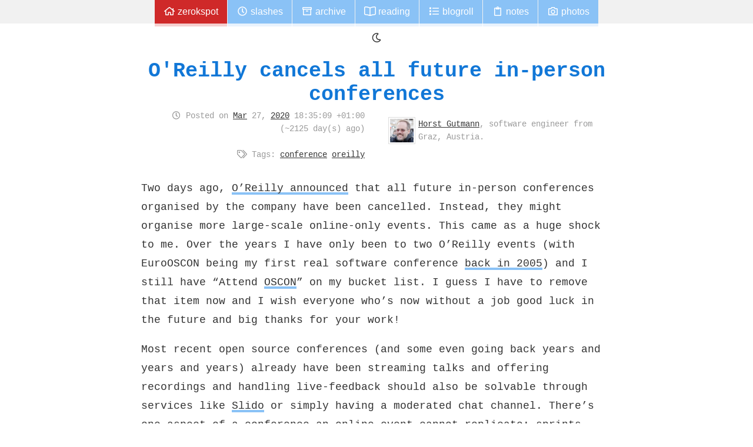

--- FILE ---
content_type: text/html; charset=utf-8
request_url: https://zerokspot.com/weblog/2020/03/27/oreilly-cancels-inperson-conferences/
body_size: 2918
content:
<!DOCTYPE html>
<html lang="en">
    
<head>
    <meta charset="utf-8">
    <link rel="shortcut icon" href="/favicon.ico">
    <link rel="preload" href="/fonts/liberation-mono/LiberationMono-Bold-webfont.woff">
    <link rel="preload" href="/fonts/liberation-mono/LiberationMono-Italic-webfont.woff">
    <link rel="preload" href="/fonts/liberation-mono/LiberationMono-Regular-webfont.woff">
    <link rel="preload" href="/fonts/liberation-mono/LiberationMono-BoldItalic-webfont.woff">
    <link rel="stylesheet" href="/sass/main.min.b578e7adc7d231e717c35dd6545b08eec132e3362d4ce590a4e682feaddfba0a.css" media="screen" defer>
    <base href="/">
    <meta name="viewport" content="width=device-width, initial-scale=1">
    <title>O&#39;Reilly cancels all future in-person conferences - zerokspot.com</title>
    <link type="text/plain" rel="author" href="http://zerokspot.com/humans.txt">
    <link rel="alternate" href="/index.xml" type="application/atom+xml" title="Latest posts">
    <link rel="webmention" href="https://zerokspot.com/webmentions/receive">
    <meta name="fediverse:creator" content="@zerok@chaos.social" />
    <link rel="canonical" href="/weblog/2020/03/27/oreilly-cancels-inperson-conferences/">
    <link href="/weblog/2020/03/27/oreilly-cancels-inperson-conferences/index.json" rel="alternate" type="application/json" title="O&#39;Reilly cancels all future in-person conferences - zerokspot.com" />
    <meta property="og:title" content="O&amp;#39;Reilly cancels all future in-person conferences">
    
    <meta name="htmx-config" content='{"selfRequestsOnly":false}'>

</head>

    <body>
        <div class="page page--single">
            <header class="page__header">
    <nav id="main-nav">
        <ul class="hoverable">
            <li class=""><a href="/" id="nav-start"><i class="icon icon-home"></i> zerokspot</a></li><li class=""><a href="/slashes/"><i class="icon icon-clock"></i> Slashes</a></li><li class=""><a href="/archive/"><i class="icon icon-archive"></i> Archive</a></li><li class=""><a href="/reading/"><i class="icon icon-book-open"></i> Reading</a></li><li class=""><a href="/blogroll/"><i class="icon icon-list"></i> Blogroll</a></li><li class=""><a href="/notes/"><i class="icon icon-clipboard"></i> Notes</a></li><li class=""><a href="/photos/"><i class="icon icon-camera"></i> Photos</a></li>
        </ul>
    </nav>
</header>

            <div id="body">
                <article class="article--frontpage h-entry">
                    <header>
                        <h1 class="p-name"><a href="/weblog/2020/03/27/oreilly-cancels-inperson-conferences/">O&#39;Reilly cancels all future in-person conferences</a></h1>
                        <div class="article__meta">
                            <p class="article__meta__attributes">
                                <i class="icon icon-clock"></i> Posted on <time class="dt-published" datetime="2020-03-27T18:35:09.000&#43;01:00"><a href="/archive/2020/03">Mar</a> 27, <a href="/archive/2020">2020</a> 18:35:09 &#43;01:00</time>

                                
                                <br><i class="icon icon-tags"></i> Tags: <a href="/tags/conference">conference</a> <a href="/tags/oreilly">oreilly</a> 
                                
                                
                            </p>
                            <div class="article__meta__author h-card h-card--small p-author">
                                <img src="/images/me.jpg" class="u-photo" alt="Picture of Horst Gutmann">
                                <p><a href="/" class="p-author p-name u-url">Horst Gutmann</a>, <span class="p-job-title">software engineer</span> from <span class="p-locality">Graz</span>, <span class="p-country">Austria</span>.</p>
                            </div>
                        </div>
                    </header>
                    <div class="article__content e-content">
                        <p>Two days ago, <a href="https://www.oreilly.com/conferences/from-laura-baldwin.html">O&rsquo;Reilly announced</a> that all future in-person conferences organised by the company have been cancelled. Instead, they might organise more large-scale online-only events. This came as a huge shock to me. Over the years I have only been to two O&rsquo;Reilly events (with EuroOSCON being my first real software conference <a href="https://zerokspot.com/weblog/2005/10/19/first-2-days-in-amsterdam/">back in 2005</a>) and I still have &ldquo;Attend <a href="https://conferences.oreilly.com/oscon/oscon-or">OSCON</a>&rdquo; on my bucket list. I guess I have to remove that item now and I wish everyone who&rsquo;s now without a job good luck in the future and big thanks for your work!</p>
<p>Most recent open source conferences (and some even going back years and years and years)  already have been streaming talks and offering recordings and handling live-feedback should also be solvable through services like <a href="https://www.sli.do/">Slido</a> or simply having a moderated chat channel. There&rsquo;s one aspect of a conference an online-event cannot replicate: sprints. Sure, you can do online coding sessions but it&rsquo;s not the same as sitting with 40 people in the same room and just moving from table to table to learn something new. Oh, I miss PyCon and GopherCon so much 😢</p>
<p>Perhaps in the future, we will see more online events with world-wide connected coding sessions with satellite events that are connected through video calls or something like that😉 I think I&rsquo;d really enjoy such an event 🙂</p>

                        
                        

                        
                    </div>
                    
                    
                    <div class="postpaths">
                        
                        <div class="postpaths__up">
                            <h2>This post was inspired by...</h2>
                            <ul class="page__listing page__listing--mini page__listing--noprefix">
                                
                                <li><a href="/weblog/2005/10/19/first-2-days-in-amsterdam/">First 2 days in Amsterdam</a></li>
                                
                            </ul>
                        </div>
                        
                        
                    </div>
                    
                    <div class="feedback">
<div class="comments">
  <p>Do you want to give me feedback about this article in private? Please send it to <a href="mailto:comments@zerokspot.com"><i class="icon icon-envelope"></i> comments@zerokspot.com</a>.</p>
  <p>Alternatively, this website also supports <a href="https://webmention.net/">Webmentions</a>. If you write a post on a blog that supports this technique, I should get notified about your link 🙂</p>
</div>
<div class="webmentions webmentions-container"
    data-endpoint="https://zerokspot.com/webmentions"
    data-target="https://zerokspot.com/weblog/2020/03/27/oreilly-cancels-inperson-conferences/"></div>
<script src="/webmentions/ui/dist/widget.js"></script>

</div>


                    
                </article>
            </div>
            
            <script src="/js/time.min.6297a580ab60f2e784055b77e546f6426ad852f2e9c924596e53260e159b9a5b.js"></script>
                        <footer class="page__footer">
                <div id="webring">
                  <a href="https://xn--sr8hvo.ws/%F0%9F%8C%A5%F0%9F%8F%B3%F0%9F%91%93/previous">←</a>
                  An <a href="https://xn--sr8hvo.ws">IndieWeb Webring</a> 🕸💍
                  <a href="https://xn--sr8hvo.ws/%F0%9F%8C%A5%F0%9F%8F%B3%F0%9F%91%93/next">→</a>
                </div>
                <div id="credits">
                    <div id="license">
                        <a class="licenseimg" rel="license" href="http://creativecommons.org/licenses/by-sa/3.0/at/">
                            <img alt="Creative Commons License" width="88" height="31" src="/images/cc.png">
                        </a>
                        <p>(cc) 2003-2026 Horst Gutmann | <a href="/feeds">/feeds</a><br>
                            <br>If not otherwise stated this work is licensed under a
                            <a rel="license" href="http://creativecommons.org/licenses/by-sa/3.0/at/">Creative Commons Attribution-Share Alike 3.0 Austria License</a>.<br>The source code of this site is available on <a href="https://github.com/zerok/zerokspot.com">GitHub</a>. The primary font used here is <a href="https://www.fontsquirrel.com/fonts/Liberation-Mono">Liberation Mono</a> by Red Hat.</p>
                    </div>
                </div>
            </footer>
    <script src="/js/icons.js"></script>
    
    <script src="/js/main.min.771170bd2faa57c82db2f916ead4775d6ab08498d5725f3e194c72b82ea76923.js"></script>

        </div>
    </body>
</html>


--- FILE ---
content_type: text/css; charset=utf-8
request_url: https://zerokspot.com/sass/main.min.b578e7adc7d231e717c35dd6545b08eec132e3362d4ce590a4e682feaddfba0a.css
body_size: 6401
content:
/*!normalize.css v4.1.1 | MIT License | github.com/necolas/normalize.css*/html{font-family:sans-serif;line-height:1.15;-ms-text-size-adjust:100%;-webkit-text-size-adjust:100%}body{margin:0}article,aside,details,figcaption,figure,footer,header,main,menu,nav,section,summary{display:block}audio,canvas,progress,video{display:inline-block}audio:not([controls]){display:none;height:0}progress{vertical-align:baseline}template,[hidden]{display:none}a{background-color:initial;-webkit-text-decoration-skip:objects}a:active,a:hover{outline-width:0}abbr[title]{border-bottom:none;text-decoration:underline;text-decoration:underline dotted}b,strong{font-weight:inherit}b,strong{font-weight:bolder}dfn{font-style:italic}h1{font-size:2em;margin:.67em 0}mark{background-color:#ff0;color:#000}small{font-size:80%}sub,sup{font-size:75%;line-height:0;position:relative;vertical-align:baseline}sub{bottom:-.25em}sup{top:-.5em}img{border-style:none}svg:not(:root){overflow:hidden}code,kbd,pre,samp{font-family:monospace,monospace;font-size:1em}figure{margin:1em 40px}hr{box-sizing:content-box;height:0;overflow:visible}button,input,optgroup,select,textarea{font:inherit;margin:0}optgroup{font-weight:700}button,input{overflow:visible}button,select{text-transform:none}button,html [type=button],[type=reset],[type=submit]{-webkit-appearance:button}button::-moz-focus-inner,[type=button]::-moz-focus-inner,[type=reset]::-moz-focus-inner,[type=submit]::-moz-focus-inner{border-style:none;padding:0}button:-moz-focusring,[type=button]:-moz-focusring,[type=reset]:-moz-focusring,[type=submit]:-moz-focusring{outline:1px dotted ButtonText}fieldset{border:1px solid silver;margin:0 2px;padding:.35em .625em .75em}legend{box-sizing:border-box;color:inherit;display:table;max-width:100%;padding:0;white-space:normal}textarea{overflow:auto}[type=checkbox],[type=radio]{box-sizing:border-box;padding:0}[type=number]::-webkit-inner-spin-button,[type=number]::-webkit-outer-spin-button{height:auto}[type=search]{-webkit-appearance:textfield;outline-offset:-2px}[type=search]::-webkit-search-cancel-button,[type=search]::-webkit-search-decoration{-webkit-appearance:none}::-webkit-input-placeholder{color:inherit;opacity:.54}::-webkit-file-upload-button{-webkit-appearance:button;font:inherit}html{font-size:62.5%}body{font-size:1.6rem;font-family:helvetica neue,helvetica,arial,sans-serif;color:#333}a{color:#1077d7}h1,h2,h3,h4,h5,h6{color:#1177d7}h1 a,h2 a,h3 a,h4 a,h5 a,h6 a{color:#1177d7;text-decoration:none}h1{text-align:center;margin-bottom:0;font-size:3.5rem;line-height:4rem}.table{border-collapse:collapse;width:100%;margin-bottom:6rem}.table tbody tr:hover{background:#efefef}.table td,.table th{padding:5px;border-bottom:1px solid #ccc}.page__header{background:#f1f1f1;height:40px;position:relative;margin-bottom:60px}.page__header ul{padding:0;margin:0;text-align:center}.page__header li{display:inline-block;margin-right:1px}.page__header li.darkmode-toggle a{background:0 0!important;border-bottom:5px solid transparent!important}.page__header a{display:block;line-height:40px;height:40px;padding:0 15px;color:#fff;font-weight:400;text-transform:lowercase;text-decoration:none;background-color:#8ac2f6;border-bottom:5px solid #e9f3fd}.page__header .active a,.page__header a:hover{background-color:#1177d7;border-bottom:5px solid #5ba9f2}.page__header #nav-start{background-color:#cf2929;border-bottom:5px solid #f5cfcf}.page__header #nav-start:hover{border-bottom:5px solid #e57979}.postpaths{opacity:.7}.postpaths>div{padding-top:1rem}.reading-listing__count{font-size:1.4rem;opacity:.5}.h-card--tiny{display:inline-block}.h-card--tiny img{display:inline-block;height:1.9rem;position:relative;top:4px}.h-card--small{flex:1;margin-left:1.5rem;text-align:left}.h-card--small img{display:block;width:40px;float:left;border:1px solid #ddd;margin:1.4rem .5rem 0 0;padding:2px}.photo__content{display:grid}figure.photo__content{margin:0}.photo__content--landscape{grid-template-areas:"image image image" "caption caption camera"}.photo__content--landscape .photo__camera dl{margin-top:1.8rem}.photo__content--landscape .photo__caption{padding-right:1.8rem}.photo__content--portrait{grid-template-areas:"image image camera" "image image caption" "image image caption"}.photo__content--portrait .photo__camera,.photo__content--portrait .photo__caption{padding-left:1.8rem}@media screen and (max-width:800px){.photo__content--landscape,.photo__content--portrait{grid-template-areas:"image" "camera" "caption"}.photo__content--landscape .photo__camera,.photo__content--portrait .photo__camera{padding:1.8rem}.photo__content--landscape .photo__camera dl,.photo__content--portrait .photo__camera dl{margin:0}.photo__content--landscape .photo__caption,.photo__content--portrait .photo__caption{padding:0;margin-top:1.8rem}}.photo__image{display:block;padding:15px;background:#000;box-sizing:border-box;grid-area:image}.photo__image img{display:block;max-width:100%}.photo__caption{grid-area:caption;line-height:32px;font-size:18px;font-family:liberation mono,courier new}.photo__caption section h1,.photo__caption h2,.photo__caption h3,.photo__caption h4,.photo__caption h5,.photo__caption h6{clear:both;margin:40px 0 15px;border-bottom:1px solid #888}.photo__caption h2{font-size:175%}.photo__caption h3{font-size:150%}.photo__caption h4{font-size:120%;background:0 0}.photo__caption h5{font-weight:700}.photo__caption p,.photo__caption ol,.photo__caption ul,.photo__caption table,.photo__caption dl,.photo__caption blockquote,.photo__caption pre,.photo__caption .figure,.photo__caption figure{margin-bottom:1em}.photo__caption .note{margin:1em;border:2px solid #ccc;background:#efefef;padding:10px}.photo__caption .note .admonition-title{font-size:110%;font-weight:700;font-style:italic}.photo__caption strong{font-weight:700}.photo__caption em{font-style:italic}.photo__caption ul,.photo__caption ol{list-style:circle;padding-left:2em}.photo__caption ul li,.photo__caption ol li{margin-top:10px}.photo__caption ul li:first-child,.photo__caption ol li:first-child{margin-top:0}.photo__caption ol{list-style:decimal}.photo__caption ol ol{list-style:lower-alpha}.photo__caption blockquote{font-family:helvetica neue,helvetica,arial,sans-serif;font-style:italic;padding-left:2em;font-size:95%;margin:3em 0;color:#4d4d4d;border-left:8px solid #e9f3fd}.photo__caption blockquote em{font-style:normal}.photo__caption blockquote cite{display:block;text-align:right;font-size:90%}.photo__caption .field-list{width:100%;border:1px solid #bbb}.photo__caption .field-list .field{border-top:1px solid #bbb}.photo__caption .field-list .field:first-child{border-top:none}.photo__caption .field-list .field .field-name{background:#eee;font-weight:700;width:25%}.photo__caption .field-list .field .field-name,.photo__caption .field-list .field .field-body{padding:3px 10px}.photo__caption pre{font-family:courier new,Courier,monospace;font-size:14px;margin:30px 0;border:1px solid #ddd;padding:1em;line-height:1.3em;overflow:hidden}.photo__caption pre:hover{overflow:auto}.photo__caption code{font-family:consolas,monaco,andale mono,monospace;display:inline-block;background:#eee}.photo__caption pre code{display:block;background:#444;color:#eee;padding:1em;overflow:auto}.photo__caption .sourcecode pre{border-left:10px solid #ddd;background:#eaeaea}.photo__caption .left,.photo__caption .right{float:left;margin:0 10px 10px 0;border:1px solid #ddd;background:#fff;padding:5px}.photo__caption .right{float:right;margin:0 0 10px 10px}.photo__caption .figure,.photo__caption figure{display:block;text-align:center;border:1px solid #ddd;background:#efefef;padding:5px}.photo__caption .figure figcaption,.photo__caption figure figcaption{margin-top:5px;border-top:1px solid #ddd}.photo__caption .figure p,.photo__caption figure p{margin-bottom:0}.photo__caption .figure img,.photo__caption figure img{max-width:100%;display:block;margin:auto}.photo__caption abbr{border-bottom:1px dashed #666;cursor:help}.photo__caption .fineprint{font-size:80%;color:#888}.photo__caption a{color:#333;box-shadow:inset 0 -4px #8ac2f6;text-decoration:none}.photo__caption a:hover{background:#8ac2f6;color:#fff}.photo__caption .mood{max-width:100%;display:block}.photo__caption .mood img{width:100%;display:block}.photo__caption table{border-collapse:collapse}.photo__caption td,.photo__caption th{padding:5px 10px;border-bottom:1px solid #333}.photo__camera{grid-area:camera;box-sizing:border-box;padding:0 10px;width:100%;background:#000;color:#fff;line-height:32px}.photo__camera dl{margin-left:10px;padding-left:10px;border-left:solid 1px #fff}.photo__camera dl:first-child{margin-left:0;padding-left:0;border-left:none}.photo__camera dt,.photo__camera dd{display:inline-block;padding:0;margin:0}@font-face{font-family:liberation mono;font-weight:400;font-display:swap;src:url(/fonts/liberation-mono/LiberationMono-Regular-webfont.woff)format("woff")}@font-face{font-family:liberation mono;font-weight:700;font-display:swap;src:url(/fonts/liberation-mono/LiberationMono-Bold-webfont.woff)format("woff")}@font-face{font-family:liberation mono;font-weight:700;font-style:italic;font-display:swap;src:url(/fonts/liberation-mono/LiberationMono-BoldItalic-webfont.woff)format("woff")}@font-face{font-family:liberation mono;font-weight:400;font-style:italic;font-display:swap;src:url(/fonts/liberation-mono/LiberationMono-Italic-webfont.woff)format("woff")}.more{text-decoration:none;display:block;margin-top:1rem;text-align:right;line-height:2.5rem}.more span{text-decoration:underline}.more .more__addon{text-decoration:none;display:block;font-size:80%}.row{display:flex}.row>*{padding:0 2rem}.row>*:first-child{padding-left:0}.row>*:last-child{padding-right:0}.row--even>*{flex:1}.row--first>*{flex:1}.row--first>*:first-child{flex:1.4}#body,.page__header nav,.page__footer{max-width:800px;margin:auto}#body{font-family:liberation mono,courier new}.page__intro{margin-bottom:3rem}.article__content,.page__intro{font-size:1.8rem;line-height:3rem}aside{font-size:1.6rem;line-height:2.8rem;background:#f1f1f1;border:1px solid #eaeaea}.article__content,.note__content,.event__content,.comments,.webmention-widget,.mastodon-comments,.bluesky-comments{line-height:32px;font-size:18px;font-family:liberation mono,courier new}.article__content section h1,.article__content h2,.article__content h3,.article__content h4,.article__content h5,.article__content h6,.note__content section h1,.note__content h2,.note__content h3,.note__content h4,.note__content h5,.note__content h6,.event__content section h1,.event__content h2,.event__content h3,.event__content h4,.event__content h5,.event__content h6,.comments section h1,.comments h2,.comments h3,.comments h4,.comments h5,.comments h6,.webmention-widget section h1,.webmention-widget h2,.webmention-widget h3,.webmention-widget h4,.webmention-widget h5,.webmention-widget h6,.mastodon-comments section h1,.mastodon-comments h2,.mastodon-comments h3,.mastodon-comments h4,.mastodon-comments h5,.mastodon-comments h6,.bluesky-comments section h1,.bluesky-comments h2,.bluesky-comments h3,.bluesky-comments h4,.bluesky-comments h5,.bluesky-comments h6{clear:both;margin:40px 0 15px;border-bottom:1px solid #888}.article__content h2,.note__content h2,.event__content h2,.comments h2,.webmention-widget h2,.mastodon-comments h2,.bluesky-comments h2{font-size:175%}.article__content h3,.note__content h3,.event__content h3,.comments h3,.webmention-widget h3,.mastodon-comments h3,.bluesky-comments h3{font-size:150%}.article__content h4,.note__content h4,.event__content h4,.comments h4,.webmention-widget h4,.mastodon-comments h4,.bluesky-comments h4{font-size:120%;background:0 0}.article__content h5,.note__content h5,.event__content h5,.comments h5,.webmention-widget h5,.mastodon-comments h5,.bluesky-comments h5{font-weight:700}.article__content p,.article__content ol,.article__content ul,.article__content table,.article__content dl,.article__content blockquote,.article__content pre,.article__content .figure,.article__content figure,.note__content p,.note__content ol,.note__content ul,.note__content table,.note__content dl,.note__content blockquote,.note__content pre,.note__content .figure,.note__content figure,.event__content p,.event__content ol,.event__content ul,.event__content table,.event__content dl,.event__content blockquote,.event__content pre,.event__content .figure,.event__content figure,.comments p,.comments ol,.comments ul,.comments table,.comments dl,.comments blockquote,.comments pre,.comments .figure,.comments figure,.webmention-widget p,.webmention-widget ol,.webmention-widget ul,.webmention-widget table,.webmention-widget dl,.webmention-widget blockquote,.webmention-widget pre,.webmention-widget .figure,.webmention-widget figure,.mastodon-comments p,.mastodon-comments ol,.mastodon-comments ul,.mastodon-comments table,.mastodon-comments dl,.mastodon-comments blockquote,.mastodon-comments pre,.mastodon-comments .figure,.mastodon-comments figure,.bluesky-comments p,.bluesky-comments ol,.bluesky-comments ul,.bluesky-comments table,.bluesky-comments dl,.bluesky-comments blockquote,.bluesky-comments pre,.bluesky-comments .figure,.bluesky-comments figure{margin-bottom:1em}.article__content .note,.note__content .note,.event__content .note,.comments .note,.webmention-widget .note,.mastodon-comments .note,.bluesky-comments .note{margin:1em;border:2px solid #ccc;background:#efefef;padding:10px}.article__content .note .admonition-title,.note__content .note .admonition-title,.event__content .note .admonition-title,.comments .note .admonition-title,.webmention-widget .note .admonition-title,.mastodon-comments .note .admonition-title,.bluesky-comments .note .admonition-title{font-size:110%;font-weight:700;font-style:italic}.article__content strong,.note__content strong,.event__content strong,.comments strong,.webmention-widget strong,.mastodon-comments strong,.bluesky-comments strong{font-weight:700}.article__content em,.note__content em,.event__content em,.comments em,.webmention-widget em,.mastodon-comments em,.bluesky-comments em{font-style:italic}.article__content ul,.article__content ol,.note__content ul,.note__content ol,.event__content ul,.event__content ol,.comments ul,.comments ol,.webmention-widget ul,.webmention-widget ol,.mastodon-comments ul,.mastodon-comments ol,.bluesky-comments ul,.bluesky-comments ol{list-style:circle;padding-left:2em}.article__content ul li,.article__content ol li,.note__content ul li,.note__content ol li,.event__content ul li,.event__content ol li,.comments ul li,.comments ol li,.webmention-widget ul li,.webmention-widget ol li,.mastodon-comments ul li,.mastodon-comments ol li,.bluesky-comments ul li,.bluesky-comments ol li{margin-top:10px}.article__content ul li:first-child,.article__content ol li:first-child,.note__content ul li:first-child,.note__content ol li:first-child,.event__content ul li:first-child,.event__content ol li:first-child,.comments ul li:first-child,.comments ol li:first-child,.webmention-widget ul li:first-child,.webmention-widget ol li:first-child,.mastodon-comments ul li:first-child,.mastodon-comments ol li:first-child,.bluesky-comments ul li:first-child,.bluesky-comments ol li:first-child{margin-top:0}.article__content ol,.note__content ol,.event__content ol,.comments ol,.webmention-widget ol,.mastodon-comments ol,.bluesky-comments ol{list-style:decimal}.article__content ol ol,.note__content ol ol,.event__content ol ol,.comments ol ol,.webmention-widget ol ol,.mastodon-comments ol ol,.bluesky-comments ol ol{list-style:lower-alpha}.article__content blockquote,.note__content blockquote,.event__content blockquote,.comments blockquote,.webmention-widget blockquote,.mastodon-comments blockquote,.bluesky-comments blockquote{font-family:helvetica neue,helvetica,arial,sans-serif;font-style:italic;padding-left:2em;font-size:95%;margin:3em 0;color:#4d4d4d;border-left:8px solid #e9f3fd}.article__content blockquote em,.note__content blockquote em,.event__content blockquote em,.comments blockquote em,.webmention-widget blockquote em,.mastodon-comments blockquote em,.bluesky-comments blockquote em{font-style:normal}.article__content blockquote cite,.note__content blockquote cite,.event__content blockquote cite,.comments blockquote cite,.webmention-widget blockquote cite,.mastodon-comments blockquote cite,.bluesky-comments blockquote cite{display:block;text-align:right;font-size:90%}.article__content .field-list,.note__content .field-list,.event__content .field-list,.comments .field-list,.webmention-widget .field-list,.mastodon-comments .field-list,.bluesky-comments .field-list{width:100%;border:1px solid #bbb}.article__content .field-list .field,.note__content .field-list .field,.event__content .field-list .field,.comments .field-list .field,.webmention-widget .field-list .field,.mastodon-comments .field-list .field,.bluesky-comments .field-list .field{border-top:1px solid #bbb}.article__content .field-list .field:first-child,.note__content .field-list .field:first-child,.event__content .field-list .field:first-child,.comments .field-list .field:first-child,.webmention-widget .field-list .field:first-child,.mastodon-comments .field-list .field:first-child,.bluesky-comments .field-list .field:first-child{border-top:none}.article__content .field-list .field .field-name,.note__content .field-list .field .field-name,.event__content .field-list .field .field-name,.comments .field-list .field .field-name,.webmention-widget .field-list .field .field-name,.mastodon-comments .field-list .field .field-name,.bluesky-comments .field-list .field .field-name{background:#eee;font-weight:700;width:25%}.article__content .field-list .field .field-name,.article__content .field-list .field .field-body,.note__content .field-list .field .field-name,.note__content .field-list .field .field-body,.event__content .field-list .field .field-name,.event__content .field-list .field .field-body,.comments .field-list .field .field-name,.comments .field-list .field .field-body,.webmention-widget .field-list .field .field-name,.webmention-widget .field-list .field .field-body,.mastodon-comments .field-list .field .field-name,.mastodon-comments .field-list .field .field-body,.bluesky-comments .field-list .field .field-name,.bluesky-comments .field-list .field .field-body{padding:3px 10px}.article__content pre,.note__content pre,.event__content pre,.comments pre,.webmention-widget pre,.mastodon-comments pre,.bluesky-comments pre{font-family:courier new,Courier,monospace;font-size:14px;margin:30px 0;border:1px solid #ddd;padding:1em;line-height:1.3em;overflow:hidden}.article__content pre:hover,.note__content pre:hover,.event__content pre:hover,.comments pre:hover,.webmention-widget pre:hover,.mastodon-comments pre:hover,.bluesky-comments pre:hover{overflow:auto}.article__content code,.note__content code,.event__content code,.comments code,.webmention-widget code,.mastodon-comments code,.bluesky-comments code{font-family:consolas,monaco,andale mono,monospace;display:inline-block;background:#eee}.article__content pre code,.note__content pre code,.event__content pre code,.comments pre code,.webmention-widget pre code,.mastodon-comments pre code,.bluesky-comments pre code{display:block;background:#444;color:#eee;padding:1em;overflow:auto}.article__content .sourcecode pre,.note__content .sourcecode pre,.event__content .sourcecode pre,.comments .sourcecode pre,.webmention-widget .sourcecode pre,.mastodon-comments .sourcecode pre,.bluesky-comments .sourcecode pre{border-left:10px solid #ddd;background:#eaeaea}.article__content .left,.article__content .right,.note__content .left,.note__content .right,.event__content .left,.event__content .right,.comments .left,.comments .right,.webmention-widget .left,.webmention-widget .right,.mastodon-comments .left,.mastodon-comments .right,.bluesky-comments .left,.bluesky-comments .right{float:left;margin:0 10px 10px 0;border:1px solid #ddd;background:#fff;padding:5px}.article__content .right,.note__content .right,.event__content .right,.comments .right,.webmention-widget .right,.mastodon-comments .right,.bluesky-comments .right{float:right;margin:0 0 10px 10px}.article__content .figure,.article__content figure,.note__content .figure,.note__content figure,.event__content .figure,.event__content figure,.comments .figure,.comments figure,.webmention-widget .figure,.webmention-widget figure,.mastodon-comments .figure,.mastodon-comments figure,.bluesky-comments .figure,.bluesky-comments figure{display:block;text-align:center;border:1px solid #ddd;background:#efefef;padding:5px}.article__content .figure figcaption,.article__content figure figcaption,.note__content .figure figcaption,.note__content figure figcaption,.event__content .figure figcaption,.event__content figure figcaption,.comments .figure figcaption,.comments figure figcaption,.webmention-widget .figure figcaption,.webmention-widget figure figcaption,.mastodon-comments .figure figcaption,.mastodon-comments figure figcaption,.bluesky-comments .figure figcaption,.bluesky-comments figure figcaption{margin-top:5px;border-top:1px solid #ddd}.article__content .figure p,.article__content figure p,.note__content .figure p,.note__content figure p,.event__content .figure p,.event__content figure p,.comments .figure p,.comments figure p,.webmention-widget .figure p,.webmention-widget figure p,.mastodon-comments .figure p,.mastodon-comments figure p,.bluesky-comments .figure p,.bluesky-comments figure p{margin-bottom:0}.article__content .figure img,.article__content figure img,.note__content .figure img,.note__content figure img,.event__content .figure img,.event__content figure img,.comments .figure img,.comments figure img,.webmention-widget .figure img,.webmention-widget figure img,.mastodon-comments .figure img,.mastodon-comments figure img,.bluesky-comments .figure img,.bluesky-comments figure img{max-width:100%;display:block;margin:auto}.article__content abbr,.note__content abbr,.event__content abbr,.comments abbr,.webmention-widget abbr,.mastodon-comments abbr,.bluesky-comments abbr{border-bottom:1px dashed #666;cursor:help}.article__content .fineprint,.note__content .fineprint,.event__content .fineprint,.comments .fineprint,.webmention-widget .fineprint,.mastodon-comments .fineprint,.bluesky-comments .fineprint{font-size:80%;color:#888}.article__content a,.note__content a,.event__content a,.comments a,.webmention-widget a,.mastodon-comments a,.bluesky-comments a{color:#333;box-shadow:inset 0 -4px #8ac2f6;text-decoration:none}.article__content a:hover,.note__content a:hover,.event__content a:hover,.comments a:hover,.webmention-widget a:hover,.mastodon-comments a:hover,.bluesky-comments a:hover{background:#8ac2f6;color:#fff}.article__content .mood,.note__content .mood,.event__content .mood,.comments .mood,.webmention-widget .mood,.mastodon-comments .mood,.bluesky-comments .mood{max-width:100%;display:block}.article__content .mood img,.note__content .mood img,.event__content .mood img,.comments .mood img,.webmention-widget .mood img,.mastodon-comments .mood img,.bluesky-comments .mood img{width:100%;display:block}.article__content table,.note__content table,.event__content table,.comments table,.webmention-widget table,.mastodon-comments table,.bluesky-comments table{border-collapse:collapse}.article__content td,.article__content th,.note__content td,.note__content th,.event__content td,.event__content th,.comments td,.comments th,.webmention-widget td,.webmention-widget th,.mastodon-comments td,.mastodon-comments th,.bluesky-comments td,.bluesky-comments th{padding:5px 10px;border-bottom:1px solid #333}.note__content img{display:block;max-width:100%}.page--single-note h1{margin-bottom:3rem}.note{padding-left:3rem;padding-right:3rem}.notes-listing .note{padding-top:3rem;padding-bottom:3rem;border-top:3px solid #ccc}.notes-listing .note:first-child{border-top:none}.entry-meta,.article__meta,.photo__meta,.note__meta{display:block;margin:0;text-align:right;font-size:1.4rem;line-height:2.2rem;color:#999}.entry-meta a,.article__meta a,.photo__meta a,.note__meta a{color:#333}.entry-meta,.photo__meta,.article__meta{text-align:center;padding:0;margin:5px 0 30px;display:flex}.entry-meta__attributes,.photo__meta__attributes,.article__meta__attributes{flex:1;text-align:right;margin:0 2.5rem 0 0}.entry-meta__attributes:nth-child(even){text-align:left;margin:0 0 0 2.5rem}.entry-meta__attributes b{font-weight:400;color:#333}.darkmode .entry-meta__attributes b{color:#fff}.page--single article header{font-family:liberation mono,courier new}.pagination{list-style:none;padding:0;margin:3rem 0 0;text-align:center}.page-item{display:inline-block;margin:0 .5rem}.page-item .page-link{text-decoration:none}.page-item.disabled{opacity:.2}.page-item.active{font-weight:700}.page-item.active .page-link{text-decoration:underline}.incoming{text-align:center;font-style:italic}.incoming__listing{list-style:none;padding:0;text-align:center}.incoming__item{display:inline-block;font-style:normal}.incoming__item a{padding:5px;display:block;text-decoration:none;font-weight:700}.incoming__item--devto{background:#0a0a0a}.incoming__item--devto a{color:#fff;text-transform:uppercase}.incoming__item--twitter{background:#1da1f2}.incoming__item--twitter a{color:#fff}.incoming__item--mastodon{background:#282c37}.incoming__item--mastodon a{color:#479ddb}.incoming__item--reddit{background:#ff4500}.incoming__item--reddit a{color:#fff}.comments{text-align:center}.feedback{max-width:80%;margin:auto;padding-top:100px}.incoming,.webmention-widget,.mastodon-comments{padding-top:20px}.mastodon-comment:first-child{border-top:0}.mastodon-comment,.bsky-feed-post{display:grid;grid-template-columns:100px auto;padding:10px 0;border-top:1px dotted #888}.bsky-feed-thread{padding:10px 0;border-top:1px dotted #888}.bsky-feed-thread.bsky-feed-thread--lvl0,.bsky-feed-post__replies>.bsky-feed-thread{border-top:0;padding:0}.mastodon-comment__avatar a,.bsky-feed-post__avatar a{display:block;border:1px solid #888;padding:3px;box-shadow:none}.mastodon-comment__avatar img,.bsky-feed-post__avatar img{width:90px;display:block}.bsky-feed-post__replies{display:block;margin-left:50px}.bsky-feed-thread--lvl0>.bsky-feed-post__replies{margin-left:0}a.mastodon-comment__date,a.bsky-feed-post__date{display:block;text-align:right;border:none;box-shadow:none;font-size:70%}a.mastodon-comment__date:hover,a.bsky-feed-post__date:hover{background:0 0}.mastodon-comment__content,.bsky-feed-post__content{padding-left:20px}.mastodon-comment__content p:first-child,.bsky-feed-post__content p:first-child{margin-top:0}.mastodon-favorited ul{list-style:none;padding:0}.mastodon-favorited__item{display:inline-block;margin-right:3px}.mastodon-favorited__item a{display:block;border:1px solid #888;padding:3px;box-shadow:none;height:58px;box-sizing:border-box}.mastodon-favorited__item img{width:50px;max-height:50px}.page__listing li{padding:5px;overflow:hidden;border-bottom:1px dotted #ccc}.page__listing li a{font-weight:700}.page__listing li a,.page__listing li time,.page__listing li .rating{line-height:2.5rem;font-size:1.7rem}.page__listing{list-style:none;margin:0;padding:0}.page__listing li:hover{background:#efefef}.page__listing--mini li{display:grid;grid-template-areas:"prefix link suffix";grid-template-columns:25px auto 110px}.page__listing--mini li a{grid-area:link}.page__listing--mini li .entry-prefix{grid-area:prefix;line-height:2.5rem}.page__listing--mini li .rating svg,.page__listing--mini li .entry-prefix svg{margin:0}.page__listing--mini li time,.page__listing--mini li .rating{font-size:1.4rem;grid-area:suffix;float:right}.page__listing--mini li time a,.page__listing--mini li .rating a{font-size:1.4rem}.page__listing--mini li .rating{text-align:right}.page__listing--noprefix li{grid-template-areas:"link suffix";grid-template-columns:auto 110px}.page__listing--noprefix .entry-prefix{display:none}.page__footer{padding-top:60px;font-size:1.5rem;line-height:2rem;opacity:.8}.count{font-size:1.2rem;opacity:.6;font-style:normal}#credits .licenseimg{float:left;margin:0 1rem 1rem 0}#credits p{margin-left:98px}.presences__title{font-size:1.6rem;padding:5px;margin:0;background:#8ac2f6}.presences__content{list-style:none;padding:0;margin:0}.presences__item{margin-top:2px}.presences__item a{display:block;padding:5px;background:#b9dbfa;font-weight:700;text-decoration:none}.presences__item a:hover{color:#fff;background:#8ac2f6}.tagline{text-align:center;margin:10px 0 60px;font-style:italic;padding:0;opacity:.6}.page--frontpage section.contact{margin:0}.page--frontpage section.contact p{padding:0;margin:0}.page--frontpage section{margin-bottom:60px}@media screen and (min-width:800px){.page--frontpage__intro{display:grid;grid-template-columns:600px 200px}.presences{padding-top:20px}.presences__title,.presences__content{margin-left:2rem}}@media screen and (max-width:800px){.article__meta{display:block}.note{padding:0}.article__meta__attributes,.article__meta__author{text-align:left;width:100%;overflow:hidden;margin:0}.row{display:block}.row>*{margin:0 0 1em;padding:0}.page__header{height:auto;margin-bottom:10px}figure{margin:1em auto}#main-nav ul li{display:block}#body,.page__footer{padding:10px}.feedback{max-width:100%}}.page--archive form{display:block;text-align:center;padding:1rem;margin:1rem 0 2rem;background:#efefef;border:1px solid #dfdfdf}.page--archive form p{padding-top:0;margin-top:0}.page--archive form select{margin-right:2rem;text-align:left}.page--archive form input{text-align:left}.archive__poweredby{margin-top:1rem;text-align:center}.webmention-widget{margin-top:4rem}.webmention svg{display:inline-block;margin:3px 0 0 0}.webmention-list__list{list-style:none}.page__listing__entry svg{margin-right:5px;opacity:.5}.webmention--comment .webmention__content{margin:1rem 0 0 2rem}.webmention__date{display:inline-block;padding-left:1rem;font-size:1.4rem;opacity:.8}.disclaimer.disclaimer--small{font-size:1.3rem;line-height:2rem;opacity:.9;font-style:italic}h1 a{text-decoration:underline}.h-entry h1 a{text-decoration:none}time a{color:#333;font-weight:400!important}time .age{display:block}.help{font-size:1.4rem;color:#999}.help a{color:#333;box-shadow:none!important;text-decoration:underline;border-bottom:none}.help a:hover{background:0 0;color:#333}.icon{width:1.25em;height:1em;overflow:visible;display:inline-block;vertical-align:-.125em}.taglist{list-style:none;margin:18px 0;padding:0;line-height:3rem}.taglist li{display:inline-block;margin:0;padding:0;margin-right:1rem}.tag__count{font-size:70%;opacity:80%;padding-left:.5rem}.archive__listing{margin:18px 0;border-collapse:collapse;width:100%}.archive__listing tr:hover{background:#efefef}.archive__listing th{font-weight:700}.archive__listing td,.archive__listing th{padding:5px;font-size:1.7rem;line-height:2.5rem;text-align:center;border-bottom:1px dotted #ccc}.entry-nav{padding-top:2rem;display:grid;grid-template-columns:40% 20% 40%}.entry-nav div{padding:0 2.5rem}.entry-nav .nav-entry__empty{opacity:.5}.entry-nav a{display:block;text-decoration:none}.entry-nav b{display:block;text-decoration:underline}.entry-nav .entry-nav__prev{text-align:right}.entry-nav .entry-nav__next{text-align:left}.entry-nav .entry-nav__up{text-align:center}#webring{text-align:center;padding:2rem 0;font-size:1.8rem}#webring a{text-decoration:none}#webring a:hover{text-decoration:underline}.place{padding:1rem 0;border-top:1px dotted #479ddb;border-bottom:1px dotted #479ddb}.place span{display:inline-block;margin-left:1rem}.place span:first-child{margin-left:0}.events-listing{margin:18px 0;border-collapse:collapse;width:100%}.events-listing tr:hover{background:#efefef}.events-listing th{font-weight:700}.events-listing td,.events-listing th{padding:5px;font-size:1.7rem;line-height:2.5rem;text-align:center;border-bottom:1px dotted #ccc}.events-listing tr td:first-child{text-align:left}.darkmode-toggle a{color:#333!important}html.darkmode .darkmode-toggle a{color:#efefef!important}html.darkmode body{background:#333;color:#fefefe}html.darkmode a,html.darkmode #wrapper{color:#fefefe}html.darkmode h1,html.darkmode h2,html.darkmode h3,html.darkmode h4,html.darkmode h5,html.darkmode h6,html.darkmode header p span{color:#8ac2f6}html.darkmode h1 a,html.darkmode h2 a,html.darkmode h3 a,html.darkmode h4 a,html.darkmode h5 a,html.darkmode h6 a,html.darkmode header p span a{color:#8ac2f6}html.darkmode .article__content a,html.darkmode .note__content a,html.darkmode .comments a{color:#fefefe}html.darkmode .article__content blockquote,html.darkmode .note__content blockquote,html.darkmode .comments blockquote{color:#dfdfdf}html.darkmode .article__content td,html.darkmode .article__content th,html.darkmode .note__content td,html.darkmode .note__content th,html.darkmode .comments td,html.darkmode .comments th{border-bottom:1px solid #fefefe}html.darkmode .page__header a{border-bottom:5px solid #b9dbfa}html.darkmode .page__header a:hover{background:#2b91ef}html.darkmode .page__header #nav-start{border-bottom:5px solid #dc4f4f}html.darkmode .page__listing--mini li:hover,html.darkmode .page__header,html.darkmode .article__content code,html.darkmode .article__content figure,html.darkmode .page--archive form,html.darkmode .archive__listing tr:hover,html.darkmode .events-listing tr:hover,html.darkmode .table tbody tr:hover{background:#252525}html.darkmode .archive__poweredby img{padding:5px;background:#888}html.darkmode .presences__title{background:#2b91ef;color:#fff}html.darkmode .presences__item a{background:#8ac2f6}html.darkmode .webmention blockquote{color:#fff}figure img{max-height:600px}@media screen and (min-width:800px){.figure-group{display:grid;grid-template-columns:50% 50%}}

--- FILE ---
content_type: text/javascript; charset=utf-8
request_url: https://zerokspot.com/webmentions/ui/dist/widget.js
body_size: 28649
content:
/*! For license information please see widget.js.LICENSE.txt */
(()=>{"use strict";var e={262:(e,t)=>{t.A=(e,t)=>{const n=e.__vccOpts||e;for(const[e,o]of t)n[e]=o;return n}}},t={};function n(o){var r=t[o];if(void 0!==r)return r.exports;var s=t[o]={exports:{}};return e[o](s,s.exports,n),s.exports}function o(e,t){const n=Object.create(null),o=e.split(",");for(let e=0;e<o.length;e++)n[o[e]]=!0;return t?e=>!!n[e.toLowerCase()]:e=>!!n[e]}function r(e){if(C(e)){const t={};for(let n=0;n<e.length;n++){const o=e[n],s=T(o)?c(o):r(o);if(s)for(const e in s)t[e]=s[e]}return t}return T(e)||L(e)?e:void 0}n.g=function(){if("object"==typeof globalThis)return globalThis;try{return this||new Function("return this")()}catch(e){if("object"==typeof window)return window}}();const s=/;(?![^(]*\))/g,i=/:([^]+)/,l=/\/\*.*?\*\//gs;function c(e){const t={};return e.replace(l,"").split(s).forEach((e=>{if(e){const n=e.split(i);n.length>1&&(t[n[0].trim()]=n[1].trim())}})),t}function a(e){let t="";if(T(e))t=e;else if(C(e))for(let n=0;n<e.length;n++){const o=a(e[n]);o&&(t+=o+" ")}else if(L(e))for(const n in e)e[n]&&(t+=n+" ");return t.trim()}const u=o("itemscope,allowfullscreen,formnovalidate,ismap,nomodule,novalidate,readonly");function f(e){return!!e||""===e}const p=e=>T(e)?e:null==e?"":C(e)||L(e)&&(e.toString===M||!P(e.toString))?JSON.stringify(e,d,2):String(e),d=(e,t)=>t&&t.__v_isRef?d(e,t.value):E(t)?{[`Map(${t.size})`]:[...t.entries()].reduce(((e,[t,n])=>(e[`${t} =>`]=n,e)),{})}:k(t)?{[`Set(${t.size})`]:[...t.values()]}:!L(t)||C(t)||I(t)?t:String(t),h={},_=[],m=()=>{},v=()=>!1,g=/^on[^a-z]/,y=e=>g.test(e),b=e=>e.startsWith("onUpdate:"),w=Object.assign,O=(e,t)=>{const n=e.indexOf(t);n>-1&&e.splice(n,1)},x=Object.prototype.hasOwnProperty,S=(e,t)=>x.call(e,t),C=Array.isArray,E=e=>"[object Map]"===j(e),k=e=>"[object Set]"===j(e),P=e=>"function"==typeof e,T=e=>"string"==typeof e,A=e=>"symbol"==typeof e,L=e=>null!==e&&"object"==typeof e,V=e=>L(e)&&P(e.then)&&P(e.catch),M=Object.prototype.toString,j=e=>M.call(e),F=e=>j(e).slice(8,-1),I=e=>"[object Object]"===j(e),R=e=>T(e)&&"NaN"!==e&&"-"!==e[0]&&""+parseInt(e,10)===e,$=o(",key,ref,ref_for,ref_key,onVnodeBeforeMount,onVnodeMounted,onVnodeBeforeUpdate,onVnodeUpdated,onVnodeBeforeUnmount,onVnodeUnmounted"),U=e=>{const t=Object.create(null);return n=>t[n]||(t[n]=e(n))},N=/-(\w)/g,D=U((e=>e.replace(N,((e,t)=>t?t.toUpperCase():"")))),B=/\B([A-Z])/g,G=U((e=>e.replace(B,"-$1").toLowerCase())),H=U((e=>e.charAt(0).toUpperCase()+e.slice(1))),W=U((e=>e?`on${H(e)}`:"")),z=(e,t)=>!Object.is(e,t),K=(e,t)=>{for(let n=0;n<e.length;n++)e[n](t)},q=(e,t,n)=>{Object.defineProperty(e,t,{configurable:!0,enumerable:!1,value:n})},Q=e=>{const t=parseFloat(e);return isNaN(t)?e:t};let J;const Y=()=>J||(J="undefined"!=typeof globalThis?globalThis:"undefined"!=typeof self?self:"undefined"!=typeof window?window:void 0!==n.g?n.g:{});let X;class Z{constructor(e=!1){this.detached=e,this.active=!0,this.effects=[],this.cleanups=[],this.parent=X,!e&&X&&(this.index=(X.scopes||(X.scopes=[])).push(this)-1)}run(e){if(this.active){const t=X;try{return X=this,e()}finally{X=t}}}on(){X=this}off(){X=this.parent}stop(e){if(this.active){let t,n;for(t=0,n=this.effects.length;t<n;t++)this.effects[t].stop();for(t=0,n=this.cleanups.length;t<n;t++)this.cleanups[t]();if(this.scopes)for(t=0,n=this.scopes.length;t<n;t++)this.scopes[t].stop(!0);if(!this.detached&&this.parent&&!e){const e=this.parent.scopes.pop();e&&e!==this&&(this.parent.scopes[this.index]=e,e.index=this.index)}this.parent=void 0,this.active=!1}}}const ee=e=>{const t=new Set(e);return t.w=0,t.n=0,t},te=e=>(e.w&se)>0,ne=e=>(e.n&se)>0,oe=new WeakMap;let re=0,se=1;const ie=30;let le;const ce=Symbol(""),ae=Symbol("");class ue{constructor(e,t=null,n){this.fn=e,this.scheduler=t,this.active=!0,this.deps=[],this.parent=void 0,function(e,t=X){t&&t.active&&t.effects.push(e)}(this,n)}run(){if(!this.active)return this.fn();let e=le,t=pe;for(;e;){if(e===this)return;e=e.parent}try{return this.parent=le,le=this,pe=!0,se=1<<++re,re<=ie?(({deps:e})=>{if(e.length)for(let t=0;t<e.length;t++)e[t].w|=se})(this):fe(this),this.fn()}finally{re<=ie&&(e=>{const{deps:t}=e;if(t.length){let n=0;for(let o=0;o<t.length;o++){const r=t[o];te(r)&&!ne(r)?r.delete(e):t[n++]=r,r.w&=~se,r.n&=~se}t.length=n}})(this),se=1<<--re,le=this.parent,pe=t,this.parent=void 0,this.deferStop&&this.stop()}}stop(){le===this?this.deferStop=!0:this.active&&(fe(this),this.onStop&&this.onStop(),this.active=!1)}}function fe(e){const{deps:t}=e;if(t.length){for(let n=0;n<t.length;n++)t[n].delete(e);t.length=0}}let pe=!0;const de=[];function he(){de.push(pe),pe=!1}function _e(){const e=de.pop();pe=void 0===e||e}function me(e,t,n){if(pe&&le){let t=oe.get(e);t||oe.set(e,t=new Map);let o=t.get(n);o||t.set(n,o=ee()),ve(o)}}function ve(e,t){let n=!1;re<=ie?ne(e)||(e.n|=se,n=!te(e)):n=!e.has(le),n&&(e.add(le),le.deps.push(e))}function ge(e,t,n,o,r,s){const i=oe.get(e);if(!i)return;let l=[];if("clear"===t)l=[...i.values()];else if("length"===n&&C(e)){const e=Q(o);i.forEach(((t,n)=>{("length"===n||n>=e)&&l.push(t)}))}else switch(void 0!==n&&l.push(i.get(n)),t){case"add":C(e)?R(n)&&l.push(i.get("length")):(l.push(i.get(ce)),E(e)&&l.push(i.get(ae)));break;case"delete":C(e)||(l.push(i.get(ce)),E(e)&&l.push(i.get(ae)));break;case"set":E(e)&&l.push(i.get(ce))}if(1===l.length)l[0]&&ye(l[0]);else{const e=[];for(const t of l)t&&e.push(...t);ye(ee(e))}}function ye(e,t){const n=C(e)?e:[...e];for(const e of n)e.computed&&be(e);for(const e of n)e.computed||be(e)}function be(e,t){(e!==le||e.allowRecurse)&&(e.scheduler?e.scheduler():e.run())}const we=o("__proto__,__v_isRef,__isVue"),Oe=new Set(Object.getOwnPropertyNames(Symbol).filter((e=>"arguments"!==e&&"caller"!==e)).map((e=>Symbol[e])).filter(A)),xe=Pe(),Se=Pe(!1,!0),Ce=Pe(!0),Ee=ke();function ke(){const e={};return["includes","indexOf","lastIndexOf"].forEach((t=>{e[t]=function(...e){const n=ft(this);for(let e=0,t=this.length;e<t;e++)me(n,0,e+"");const o=n[t](...e);return-1===o||!1===o?n[t](...e.map(ft)):o}})),["push","pop","shift","unshift","splice"].forEach((t=>{e[t]=function(...e){he();const n=ft(this)[t].apply(this,e);return _e(),n}})),e}function Pe(e=!1,t=!1){return function(n,o,r){if("__v_isReactive"===o)return!e;if("__v_isReadonly"===o)return e;if("__v_isShallow"===o)return t;if("__v_raw"===o&&r===(e?t?ot:nt:t?tt:et).get(n))return n;const s=C(n);if(!e&&s&&S(Ee,o))return Reflect.get(Ee,o,r);const i=Reflect.get(n,o,r);return(A(o)?Oe.has(o):we(o))?i:(e||me(n,0,o),t?i:_t(i)?s&&R(o)?i:i.value:L(i)?e?st(i):rt(i):i)}}function Te(e=!1){return function(t,n,o,r){let s=t[n];if(ct(s)&&_t(s)&&!_t(o))return!1;if(!e&&(at(o)||ct(o)||(s=ft(s),o=ft(o)),!C(t)&&_t(s)&&!_t(o)))return s.value=o,!0;const i=C(t)&&R(n)?Number(n)<t.length:S(t,n),l=Reflect.set(t,n,o,r);return t===ft(r)&&(i?z(o,s)&&ge(t,"set",n,o):ge(t,"add",n,o)),l}}const Ae={get:xe,set:Te(),deleteProperty:function(e,t){const n=S(e,t),o=(e[t],Reflect.deleteProperty(e,t));return o&&n&&ge(e,"delete",t,void 0),o},has:function(e,t){const n=Reflect.has(e,t);return A(t)&&Oe.has(t)||me(e,0,t),n},ownKeys:function(e){return me(e,0,C(e)?"length":ce),Reflect.ownKeys(e)}},Le={get:Ce,set:(e,t)=>!0,deleteProperty:(e,t)=>!0},Ve=w({},Ae,{get:Se,set:Te(!0)}),Me=e=>e,je=e=>Reflect.getPrototypeOf(e);function Fe(e,t,n=!1,o=!1){const r=ft(e=e.__v_raw),s=ft(t);n||(t!==s&&me(r,0,t),me(r,0,s));const{has:i}=je(r),l=o?Me:n?ht:dt;return i.call(r,t)?l(e.get(t)):i.call(r,s)?l(e.get(s)):void(e!==r&&e.get(t))}function Ie(e,t=!1){const n=this.__v_raw,o=ft(n),r=ft(e);return t||(e!==r&&me(o,0,e),me(o,0,r)),e===r?n.has(e):n.has(e)||n.has(r)}function Re(e,t=!1){return e=e.__v_raw,!t&&me(ft(e),0,ce),Reflect.get(e,"size",e)}function $e(e){e=ft(e);const t=ft(this);return je(t).has.call(t,e)||(t.add(e),ge(t,"add",e,e)),this}function Ue(e,t){t=ft(t);const n=ft(this),{has:o,get:r}=je(n);let s=o.call(n,e);s||(e=ft(e),s=o.call(n,e));const i=r.call(n,e);return n.set(e,t),s?z(t,i)&&ge(n,"set",e,t):ge(n,"add",e,t),this}function Ne(e){const t=ft(this),{has:n,get:o}=je(t);let r=n.call(t,e);r||(e=ft(e),r=n.call(t,e)),o&&o.call(t,e);const s=t.delete(e);return r&&ge(t,"delete",e,void 0),s}function De(){const e=ft(this),t=0!==e.size,n=e.clear();return t&&ge(e,"clear",void 0,void 0),n}function Be(e,t){return function(n,o){const r=this,s=r.__v_raw,i=ft(s),l=t?Me:e?ht:dt;return!e&&me(i,0,ce),s.forEach(((e,t)=>n.call(o,l(e),l(t),r)))}}function Ge(e,t,n){return function(...o){const r=this.__v_raw,s=ft(r),i=E(s),l="entries"===e||e===Symbol.iterator&&i,c="keys"===e&&i,a=r[e](...o),u=n?Me:t?ht:dt;return!t&&me(s,0,c?ae:ce),{next(){const{value:e,done:t}=a.next();return t?{value:e,done:t}:{value:l?[u(e[0]),u(e[1])]:u(e),done:t}},[Symbol.iterator](){return this}}}}function He(e){return function(...t){return"delete"!==e&&this}}function We(){const e={get(e){return Fe(this,e)},get size(){return Re(this)},has:Ie,add:$e,set:Ue,delete:Ne,clear:De,forEach:Be(!1,!1)},t={get(e){return Fe(this,e,!1,!0)},get size(){return Re(this)},has:Ie,add:$e,set:Ue,delete:Ne,clear:De,forEach:Be(!1,!0)},n={get(e){return Fe(this,e,!0)},get size(){return Re(this,!0)},has(e){return Ie.call(this,e,!0)},add:He("add"),set:He("set"),delete:He("delete"),clear:He("clear"),forEach:Be(!0,!1)},o={get(e){return Fe(this,e,!0,!0)},get size(){return Re(this,!0)},has(e){return Ie.call(this,e,!0)},add:He("add"),set:He("set"),delete:He("delete"),clear:He("clear"),forEach:Be(!0,!0)};return["keys","values","entries",Symbol.iterator].forEach((r=>{e[r]=Ge(r,!1,!1),n[r]=Ge(r,!0,!1),t[r]=Ge(r,!1,!0),o[r]=Ge(r,!0,!0)})),[e,n,t,o]}const[ze,Ke,qe,Qe]=We();function Je(e,t){const n=t?e?Qe:qe:e?Ke:ze;return(t,o,r)=>"__v_isReactive"===o?!e:"__v_isReadonly"===o?e:"__v_raw"===o?t:Reflect.get(S(n,o)&&o in t?n:t,o,r)}const Ye={get:Je(!1,!1)},Xe={get:Je(!1,!0)},Ze={get:Je(!0,!1)},et=new WeakMap,tt=new WeakMap,nt=new WeakMap,ot=new WeakMap;function rt(e){return ct(e)?e:it(e,!1,Ae,Ye,et)}function st(e){return it(e,!0,Le,Ze,nt)}function it(e,t,n,o,r){if(!L(e))return e;if(e.__v_raw&&(!t||!e.__v_isReactive))return e;const s=r.get(e);if(s)return s;const i=(l=e).__v_skip||!Object.isExtensible(l)?0:function(e){switch(e){case"Object":case"Array":return 1;case"Map":case"Set":case"WeakMap":case"WeakSet":return 2;default:return 0}}(F(l));var l;if(0===i)return e;const c=new Proxy(e,2===i?o:n);return r.set(e,c),c}function lt(e){return ct(e)?lt(e.__v_raw):!(!e||!e.__v_isReactive)}function ct(e){return!(!e||!e.__v_isReadonly)}function at(e){return!(!e||!e.__v_isShallow)}function ut(e){return lt(e)||ct(e)}function ft(e){const t=e&&e.__v_raw;return t?ft(t):e}function pt(e){return q(e,"__v_skip",!0),e}const dt=e=>L(e)?rt(e):e,ht=e=>L(e)?st(e):e;function _t(e){return!(!e||!0!==e.__v_isRef)}const mt={get:(e,t,n)=>{return _t(o=Reflect.get(e,t,n))?o.value:o;var o},set:(e,t,n,o)=>{const r=e[t];return _t(r)&&!_t(n)?(r.value=n,!0):Reflect.set(e,t,n,o)}};function vt(e){return lt(e)?e:new Proxy(e,mt)}var gt;class yt{constructor(e,t,n,o){this._setter=t,this.dep=void 0,this.__v_isRef=!0,this[gt]=!1,this._dirty=!0,this.effect=new ue(e,(()=>{var e;this._dirty||(this._dirty=!0,(e=ft(e=this)).dep&&ye(e.dep))})),this.effect.computed=this,this.effect.active=this._cacheable=!o,this.__v_isReadonly=n}get value(){const e=ft(this);return t=e,pe&&le&&ve((t=ft(t)).dep||(t.dep=ee())),!e._dirty&&e._cacheable||(e._dirty=!1,e._value=e.effect.run()),e._value;var t}set value(e){this._setter(e)}}function bt(e,t,n,o){let r;try{r=o?e(...o):e()}catch(e){Ot(e,t,n)}return r}function wt(e,t,n,o){if(P(e)){const r=bt(e,t,n,o);return r&&V(r)&&r.catch((e=>{Ot(e,t,n)})),r}const r=[];for(let s=0;s<e.length;s++)r.push(wt(e[s],t,n,o));return r}function Ot(e,t,n,o=!0){if(t&&t.vnode,t){let o=t.parent;const r=t.proxy,s=n;for(;o;){const t=o.ec;if(t)for(let n=0;n<t.length;n++)if(!1===t[n](e,r,s))return;o=o.parent}const i=t.appContext.config.errorHandler;if(i)return void bt(i,null,10,[e,r,s])}!function(e){console.error(e)}(e)}gt="__v_isReadonly";let xt=!1,St=!1;const Ct=[];let Et=0;const kt=[];let Pt=null,Tt=0;const At=Promise.resolve();let Lt=null;function Vt(e){const t=Lt||At;return e?t.then(this?e.bind(this):e):t}function Mt(e){Ct.length&&Ct.includes(e,xt&&e.allowRecurse?Et+1:Et)||(null==e.id?Ct.push(e):Ct.splice(function(e){let t=Et+1,n=Ct.length;for(;t<n;){const o=t+n>>>1;Rt(Ct[o])<e?t=o+1:n=o}return t}(e.id),0,e),jt())}function jt(){xt||St||(St=!0,Lt=At.then(Ut))}function Ft(e,t=(xt?Et+1:0)){for(;t<Ct.length;t++){const e=Ct[t];e&&e.pre&&(Ct.splice(t,1),t--,e())}}function It(e){if(kt.length){const e=[...new Set(kt)];if(kt.length=0,Pt)return void Pt.push(...e);for(Pt=e,Pt.sort(((e,t)=>Rt(e)-Rt(t))),Tt=0;Tt<Pt.length;Tt++)Pt[Tt]();Pt=null,Tt=0}}const Rt=e=>null==e.id?1/0:e.id,$t=(e,t)=>{const n=Rt(e)-Rt(t);if(0===n){if(e.pre&&!t.pre)return-1;if(t.pre&&!e.pre)return 1}return n};function Ut(e){St=!1,xt=!0,Ct.sort($t);try{for(Et=0;Et<Ct.length;Et++){const e=Ct[Et];e&&!1!==e.active&&bt(e,null,14)}}finally{Et=0,Ct.length=0,It(),xt=!1,Lt=null,(Ct.length||kt.length)&&Ut(e)}}new Set,new Map;let Nt,Dt=[],Bt=!1;function Gt(e,...t){Nt?Nt.emit(e,...t):Bt||Dt.push({event:e,args:t})}function Ht(e,t){var n,o;Nt=e,Nt?(Nt.enabled=!0,Dt.forEach((({event:e,args:t})=>Nt.emit(e,...t))),Dt=[]):"undefined"!=typeof window&&window.HTMLElement&&!(null===(o=null===(n=window.navigator)||void 0===n?void 0:n.userAgent)||void 0===o?void 0:o.includes("jsdom"))?((t.__VUE_DEVTOOLS_HOOK_REPLAY__=t.__VUE_DEVTOOLS_HOOK_REPLAY__||[]).push((e=>{Ht(e,t)})),setTimeout((()=>{Nt||(t.__VUE_DEVTOOLS_HOOK_REPLAY__=null,Bt=!0,Dt=[])}),3e3)):(Bt=!0,Dt=[])}const Wt=Qt("component:added"),zt=Qt("component:updated"),Kt=Qt("component:removed"),qt=e=>{Nt&&"function"==typeof Nt.cleanupBuffer&&!Nt.cleanupBuffer(e)&&Kt(e)};function Qt(e){return t=>{Gt(e,t.appContext.app,t.uid,t.parent?t.parent.uid:void 0,t)}}function Jt(e,t,...n){if(e.isUnmounted)return;const o=e.vnode.props||h;let r=n;const s=t.startsWith("update:"),i=s&&t.slice(7);if(i&&i in o){const e=`${"modelValue"===i?"model":i}Modifiers`,{number:t,trim:s}=o[e]||h;s&&(r=n.map((e=>T(e)?e.trim():e))),t&&(r=n.map(Q))}let l;__VUE_PROD_DEVTOOLS__&&function(e,t,n){Gt("component:emit",e.appContext.app,e,t,n)}(e,t,r);let c=o[l=W(t)]||o[l=W(D(t))];!c&&s&&(c=o[l=W(G(t))]),c&&wt(c,e,6,r);const a=o[l+"Once"];if(a){if(e.emitted){if(e.emitted[l])return}else e.emitted={};e.emitted[l]=!0,wt(a,e,6,r)}}function Yt(e,t,n=!1){const o=t.emitsCache,r=o.get(e);if(void 0!==r)return r;const s=e.emits;let i={},l=!1;if(__VUE_OPTIONS_API__&&!P(e)){const o=e=>{const n=Yt(e,t,!0);n&&(l=!0,w(i,n))};!n&&t.mixins.length&&t.mixins.forEach(o),e.extends&&o(e.extends),e.mixins&&e.mixins.forEach(o)}return s||l?(C(s)?s.forEach((e=>i[e]=null)):w(i,s),L(e)&&o.set(e,i),i):(L(e)&&o.set(e,null),null)}function Xt(e,t){return!(!e||!y(t))&&(t=t.slice(2).replace(/Once$/,""),S(e,t[0].toLowerCase()+t.slice(1))||S(e,G(t))||S(e,t))}let Zt=null,en=null;function tn(e){const t=Zt;return Zt=e,en=e&&e.type.__scopeId||null,t}function nn(e){const{type:t,vnode:n,proxy:o,withProxy:r,props:s,propsOptions:[i],slots:l,attrs:c,emit:a,render:u,renderCache:f,data:p,setupState:d,ctx:h,inheritAttrs:_}=e;let m,v;const g=tn(e);try{if(4&n.shapeFlag){const e=r||o;m=Yo(u.call(e,e,f,s,d,p,h)),v=c}else{const e=t;m=Yo(e.length>1?e(s,{attrs:c,slots:l,emit:a}):e(s,null)),v=t.props?c:on(c)}}catch(t){Mo.length=0,Ot(t,e,1),m=Ko(Lo)}let y=m;if(v&&!1!==_){const e=Object.keys(v),{shapeFlag:t}=y;e.length&&7&t&&(i&&e.some(b)&&(v=rn(v,i)),y=qo(y,v))}return n.dirs&&(y=qo(y),y.dirs=y.dirs?y.dirs.concat(n.dirs):n.dirs),n.transition&&(y.transition=n.transition),m=y,tn(g),m}const on=e=>{let t;for(const n in e)("class"===n||"style"===n||y(n))&&((t||(t={}))[n]=e[n]);return t},rn=(e,t)=>{const n={};for(const o in e)b(o)&&o.slice(9)in t||(n[o]=e[o]);return n};function sn(e,t,n){const o=Object.keys(t);if(o.length!==Object.keys(e).length)return!0;for(let r=0;r<o.length;r++){const s=o[r];if(t[s]!==e[s]&&!Xt(n,s))return!0}return!1}function ln(e,t,n=!1){const o=or||Zt;if(o){const r=null==o.parent?o.vnode.appContext&&o.vnode.appContext.provides:o.parent.provides;if(r&&e in r)return r[e];if(arguments.length>1)return n&&P(t)?t.call(o.proxy):t}}const cn={};function an(e,t,n){return un(e,t,n)}function un(e,t,{immediate:n,deep:o,flush:r,onTrack:s,onTrigger:i}=h){const l=or;let c,a,u=!1,f=!1;if(_t(e)?(c=()=>e.value,u=at(e)):lt(e)?(c=()=>e,o=!0):C(e)?(f=!0,u=e.some((e=>lt(e)||at(e))),c=()=>e.map((e=>_t(e)?e.value:lt(e)?dn(e):P(e)?bt(e,l,2):void 0))):c=P(e)?t?()=>bt(e,l,2):()=>{if(!l||!l.isUnmounted)return a&&a(),wt(e,l,3,[d])}:m,t&&o){const e=c;c=()=>dn(e())}let p,d=e=>{a=y.onStop=()=>{bt(e,l,4)}};if(ur){if(d=m,t?n&&wt(t,l,3,[c(),f?[]:void 0,d]):c(),"sync"!==r)return m;{const e=mr();p=e.__watcherHandles||(e.__watcherHandles=[])}}let _=f?new Array(e.length).fill(cn):cn;const v=()=>{if(y.active)if(t){const e=y.run();(o||u||(f?e.some(((e,t)=>z(e,_[t]))):z(e,_)))&&(a&&a(),wt(t,l,3,[e,_===cn?void 0:f&&_[0]===cn?[]:_,d]),_=e)}else y.run()};let g;v.allowRecurse=!!t,"sync"===r?g=v:"post"===r?g=()=>Co(v,l&&l.suspense):(v.pre=!0,l&&(v.id=l.uid),g=()=>Mt(v));const y=new ue(c,g);t?n?v():_=y.run():"post"===r?Co(y.run.bind(y),l&&l.suspense):y.run();const b=()=>{y.stop(),l&&l.scope&&O(l.scope.effects,y)};return p&&p.push(b),b}function fn(e,t,n){const o=this.proxy,r=T(e)?e.includes(".")?pn(o,e):()=>o[e]:e.bind(o,o);let s;P(t)?s=t:(s=t.handler,n=t);const i=or;sr(this);const l=un(r,s.bind(o),n);return i?sr(i):ir(),l}function pn(e,t){const n=t.split(".");return()=>{let t=e;for(let e=0;e<n.length&&t;e++)t=t[n[e]];return t}}function dn(e,t){if(!L(e)||e.__v_skip)return e;if((t=t||new Set).has(e))return e;if(t.add(e),_t(e))dn(e.value,t);else if(C(e))for(let n=0;n<e.length;n++)dn(e[n],t);else if(k(e)||E(e))e.forEach((e=>{dn(e,t)}));else if(I(e))for(const n in e)dn(e[n],t);return e}const hn=[Function,Array],_n={name:"BaseTransition",props:{mode:String,appear:Boolean,persisted:Boolean,onBeforeEnter:hn,onEnter:hn,onAfterEnter:hn,onEnterCancelled:hn,onBeforeLeave:hn,onLeave:hn,onAfterLeave:hn,onLeaveCancelled:hn,onBeforeAppear:hn,onAppear:hn,onAfterAppear:hn,onAppearCancelled:hn},setup(e,{slots:t}){const n=rr(),o=function(){const e={isMounted:!1,isLeaving:!1,isUnmounting:!1,leavingVNodes:new Map};return Ln((()=>{e.isMounted=!0})),jn((()=>{e.isUnmounting=!0})),e}();let r;return()=>{const s=t.default&&wn(t.default(),!0);if(!s||!s.length)return;let i=s[0];if(s.length>1){let e=!1;for(const t of s)if(t.type!==Lo){i=t,e=!0;break}}const l=ft(e),{mode:c}=l;if(o.isLeaving)return gn(i);const a=yn(i);if(!a)return gn(i);const u=vn(a,l,o,n);bn(a,u);const f=n.subTree,p=f&&yn(f);let d=!1;const{getTransitionKey:h}=a.type;if(h){const e=h();void 0===r?r=e:e!==r&&(r=e,d=!0)}if(p&&p.type!==Lo&&(!Bo(a,p)||d)){const e=vn(p,l,o,n);if(bn(p,e),"out-in"===c)return o.isLeaving=!0,e.afterLeave=()=>{o.isLeaving=!1,!1!==n.update.active&&n.update()},gn(i);"in-out"===c&&a.type!==Lo&&(e.delayLeave=(e,t,n)=>{mn(o,p)[String(p.key)]=p,e._leaveCb=()=>{t(),e._leaveCb=void 0,delete u.delayedLeave},u.delayedLeave=n})}return i}}};function mn(e,t){const{leavingVNodes:n}=e;let o=n.get(t.type);return o||(o=Object.create(null),n.set(t.type,o)),o}function vn(e,t,n,o){const{appear:r,mode:s,persisted:i=!1,onBeforeEnter:l,onEnter:c,onAfterEnter:a,onEnterCancelled:u,onBeforeLeave:f,onLeave:p,onAfterLeave:d,onLeaveCancelled:h,onBeforeAppear:_,onAppear:m,onAfterAppear:v,onAppearCancelled:g}=t,y=String(e.key),b=mn(n,e),w=(e,t)=>{e&&wt(e,o,9,t)},O=(e,t)=>{const n=t[1];w(e,t),C(e)?e.every((e=>e.length<=1))&&n():e.length<=1&&n()},x={mode:s,persisted:i,beforeEnter(t){let o=l;if(!n.isMounted){if(!r)return;o=_||l}t._leaveCb&&t._leaveCb(!0);const s=b[y];s&&Bo(e,s)&&s.el._leaveCb&&s.el._leaveCb(),w(o,[t])},enter(e){let t=c,o=a,s=u;if(!n.isMounted){if(!r)return;t=m||c,o=v||a,s=g||u}let i=!1;const l=e._enterCb=t=>{i||(i=!0,w(t?s:o,[e]),x.delayedLeave&&x.delayedLeave(),e._enterCb=void 0)};t?O(t,[e,l]):l()},leave(t,o){const r=String(e.key);if(t._enterCb&&t._enterCb(!0),n.isUnmounting)return o();w(f,[t]);let s=!1;const i=t._leaveCb=n=>{s||(s=!0,o(),w(n?h:d,[t]),t._leaveCb=void 0,b[r]===e&&delete b[r])};b[r]=e,p?O(p,[t,i]):i()},clone:e=>vn(e,t,n,o)};return x}function gn(e){if(xn(e))return(e=qo(e)).children=null,e}function yn(e){return xn(e)?e.children?e.children[0]:void 0:e}function bn(e,t){6&e.shapeFlag&&e.component?bn(e.component.subTree,t):128&e.shapeFlag?(e.ssContent.transition=t.clone(e.ssContent),e.ssFallback.transition=t.clone(e.ssFallback)):e.transition=t}function wn(e,t=!1,n){let o=[],r=0;for(let s=0;s<e.length;s++){let i=e[s];const l=null==n?i.key:String(n)+String(null!=i.key?i.key:s);i.type===To?(128&i.patchFlag&&r++,o=o.concat(wn(i.children,t,l))):(t||i.type!==Lo)&&o.push(null!=l?qo(i,{key:l}):i)}if(r>1)for(let e=0;e<o.length;e++)o[e].patchFlag=-2;return o}const On=e=>!!e.type.__asyncLoader,xn=e=>e.type.__isKeepAlive;function Sn(e,t){En(e,"a",t)}function Cn(e,t){En(e,"da",t)}function En(e,t,n=or){const o=e.__wdc||(e.__wdc=()=>{let t=n;for(;t;){if(t.isDeactivated)return;t=t.parent}return e()});if(Pn(t,o,n),n){let e=n.parent;for(;e&&e.parent;)xn(e.parent.vnode)&&kn(o,t,n,e),e=e.parent}}function kn(e,t,n,o){const r=Pn(t,e,o,!0);Fn((()=>{O(o[t],r)}),n)}function Pn(e,t,n=or,o=!1){if(n){const r=n[e]||(n[e]=[]),s=t.__weh||(t.__weh=(...o)=>{if(n.isUnmounted)return;he(),sr(n);const r=wt(t,n,e,o);return ir(),_e(),r});return o?r.unshift(s):r.push(s),s}}RegExp,RegExp;const Tn=e=>(t,n=or)=>(!ur||"sp"===e)&&Pn(e,((...e)=>t(...e)),n),An=Tn("bm"),Ln=Tn("m"),Vn=Tn("bu"),Mn=Tn("u"),jn=Tn("bum"),Fn=Tn("um"),In=Tn("sp"),Rn=Tn("rtg"),$n=Tn("rtc");function Un(e,t=or){Pn("ec",e,t)}function Nn(e,t,n,o){const r=e.dirs,s=t&&t.dirs;for(let i=0;i<r.length;i++){const l=r[i];s&&(l.oldValue=s[i].value);let c=l.dir[o];c&&(he(),wt(c,n,8,[e.el,l,e,t]),_e())}}const Dn="components";function Bn(e,t){return function(e,t,n=!0,o=!1){const r=Zt||or;if(r){const n=r.type;if(e===Dn){const e=function(e,t=!0){return P(e)?e.displayName||e.name:e.name||t&&e.__name}(n,!1);if(e&&(e===t||e===D(t)||e===H(D(t))))return n}const s=Hn(r[e]||n[e],t)||Hn(r.appContext[e],t);return!s&&o?n:s}}(Dn,e,!0,t)||e}const Gn=Symbol();function Hn(e,t){return e&&(e[t]||e[D(t)]||e[H(D(t))])}function Wn(e,t,n,o){let r;const s=n&&n[o];if(C(e)||T(e)){r=new Array(e.length);for(let n=0,o=e.length;n<o;n++)r[n]=t(e[n],n,void 0,s&&s[n])}else if("number"==typeof e){r=new Array(e);for(let n=0;n<e;n++)r[n]=t(n+1,n,void 0,s&&s[n])}else if(L(e))if(e[Symbol.iterator])r=Array.from(e,((e,n)=>t(e,n,void 0,s&&s[n])));else{const n=Object.keys(e);r=new Array(n.length);for(let o=0,i=n.length;o<i;o++){const i=n[o];r[o]=t(e[i],i,o,s&&s[o])}}else r=[];return n&&(n[o]=r),r}const zn=e=>e?lr(e)?dr(e)||e.proxy:zn(e.parent):null,Kn=w(Object.create(null),{$:e=>e,$el:e=>e.vnode.el,$data:e=>e.data,$props:e=>e.props,$attrs:e=>e.attrs,$slots:e=>e.slots,$refs:e=>e.refs,$parent:e=>zn(e.parent),$root:e=>zn(e.root),$emit:e=>e.emit,$options:e=>__VUE_OPTIONS_API__?Zn(e):e.type,$forceUpdate:e=>e.f||(e.f=()=>Mt(e.update)),$nextTick:e=>e.n||(e.n=Vt.bind(e.proxy)),$watch:e=>__VUE_OPTIONS_API__?fn.bind(e):m}),qn=(e,t)=>e!==h&&!e.__isScriptSetup&&S(e,t),Qn={get({_:e},t){const{ctx:n,setupState:o,data:r,props:s,accessCache:i,type:l,appContext:c}=e;let a;if("$"!==t[0]){const l=i[t];if(void 0!==l)switch(l){case 1:return o[t];case 2:return r[t];case 4:return n[t];case 3:return s[t]}else{if(qn(o,t))return i[t]=1,o[t];if(r!==h&&S(r,t))return i[t]=2,r[t];if((a=e.propsOptions[0])&&S(a,t))return i[t]=3,s[t];if(n!==h&&S(n,t))return i[t]=4,n[t];__VUE_OPTIONS_API__&&!Jn||(i[t]=0)}}const u=Kn[t];let f,p;return u?("$attrs"===t&&me(e,0,t),u(e)):(f=l.__cssModules)&&(f=f[t])?f:n!==h&&S(n,t)?(i[t]=4,n[t]):(p=c.config.globalProperties,S(p,t)?p[t]:void 0)},set({_:e},t,n){const{data:o,setupState:r,ctx:s}=e;return qn(r,t)?(r[t]=n,!0):o!==h&&S(o,t)?(o[t]=n,!0):!(S(e.props,t)||"$"===t[0]&&t.slice(1)in e||(s[t]=n,0))},has({_:{data:e,setupState:t,accessCache:n,ctx:o,appContext:r,propsOptions:s}},i){let l;return!!n[i]||e!==h&&S(e,i)||qn(t,i)||(l=s[0])&&S(l,i)||S(o,i)||S(Kn,i)||S(r.config.globalProperties,i)},defineProperty(e,t,n){return null!=n.get?e._.accessCache[t]=0:S(n,"value")&&this.set(e,t,n.value,null),Reflect.defineProperty(e,t,n)}};let Jn=!0;function Yn(e,t,n){wt(C(e)?e.map((e=>e.bind(t.proxy))):e.bind(t.proxy),t,n)}function Xn(e,t,n,o){const r=o.includes(".")?pn(n,o):()=>n[o];if(T(e)){const n=t[e];P(n)&&an(r,n)}else if(P(e))an(r,e.bind(n));else if(L(e))if(C(e))e.forEach((e=>Xn(e,t,n,o)));else{const o=P(e.handler)?e.handler.bind(n):t[e.handler];P(o)&&an(r,o,e)}}function Zn(e){const t=e.type,{mixins:n,extends:o}=t,{mixins:r,optionsCache:s,config:{optionMergeStrategies:i}}=e.appContext,l=s.get(t);let c;return l?c=l:r.length||n||o?(c={},r.length&&r.forEach((e=>eo(c,e,i,!0))),eo(c,t,i)):c=t,L(t)&&s.set(t,c),c}function eo(e,t,n,o=!1){const{mixins:r,extends:s}=t;s&&eo(e,s,n,!0),r&&r.forEach((t=>eo(e,t,n,!0)));for(const r in t)if(o&&"expose"===r);else{const o=to[r]||n&&n[r];e[r]=o?o(e[r],t[r]):t[r]}return e}const to={data:no,props:so,emits:so,methods:so,computed:so,beforeCreate:ro,created:ro,beforeMount:ro,mounted:ro,beforeUpdate:ro,updated:ro,beforeDestroy:ro,beforeUnmount:ro,destroyed:ro,unmounted:ro,activated:ro,deactivated:ro,errorCaptured:ro,serverPrefetch:ro,components:so,directives:so,watch:function(e,t){if(!e)return t;if(!t)return e;const n=w(Object.create(null),e);for(const o in t)n[o]=ro(e[o],t[o]);return n},provide:no,inject:function(e,t){return so(oo(e),oo(t))}};function no(e,t){return t?e?function(){return w(P(e)?e.call(this,this):e,P(t)?t.call(this,this):t)}:t:e}function oo(e){if(C(e)){const t={};for(let n=0;n<e.length;n++)t[e[n]]=e[n];return t}return e}function ro(e,t){return e?[...new Set([].concat(e,t))]:t}function so(e,t){return e?w(w(Object.create(null),e),t):t}function io(e,t,n,o){const[r,s]=e.propsOptions;let i,l=!1;if(t)for(let c in t){if($(c))continue;const a=t[c];let u;r&&S(r,u=D(c))?s&&s.includes(u)?(i||(i={}))[u]=a:n[u]=a:Xt(e.emitsOptions,c)||c in o&&a===o[c]||(o[c]=a,l=!0)}if(s){const t=ft(n),o=i||h;for(let i=0;i<s.length;i++){const l=s[i];n[l]=lo(r,t,l,o[l],e,!S(o,l))}}return l}function lo(e,t,n,o,r,s){const i=e[n];if(null!=i){const e=S(i,"default");if(e&&void 0===o){const e=i.default;if(i.type!==Function&&P(e)){const{propsDefaults:s}=r;n in s?o=s[n]:(sr(r),o=s[n]=e.call(null,t),ir())}else o=e}i[0]&&(s&&!e?o=!1:!i[1]||""!==o&&o!==G(n)||(o=!0))}return o}function co(e,t,n=!1){const o=t.propsCache,r=o.get(e);if(r)return r;const s=e.props,i={},l=[];let c=!1;if(__VUE_OPTIONS_API__&&!P(e)){const o=e=>{c=!0;const[n,o]=co(e,t,!0);w(i,n),o&&l.push(...o)};!n&&t.mixins.length&&t.mixins.forEach(o),e.extends&&o(e.extends),e.mixins&&e.mixins.forEach(o)}if(!s&&!c)return L(e)&&o.set(e,_),_;if(C(s))for(let e=0;e<s.length;e++){const t=D(s[e]);ao(t)&&(i[t]=h)}else if(s)for(const e in s){const t=D(e);if(ao(t)){const n=s[e],o=i[t]=C(n)||P(n)?{type:n}:Object.assign({},n);if(o){const e=po(Boolean,o.type),n=po(String,o.type);o[0]=e>-1,o[1]=n<0||e<n,(e>-1||S(o,"default"))&&l.push(t)}}}const a=[i,l];return L(e)&&o.set(e,a),a}function ao(e){return"$"!==e[0]}function uo(e){const t=e&&e.toString().match(/^\s*function (\w+)/);return t?t[1]:null===e?"null":""}function fo(e,t){return uo(e)===uo(t)}function po(e,t){return C(t)?t.findIndex((t=>fo(t,e))):P(t)&&fo(t,e)?0:-1}const ho=e=>"_"===e[0]||"$stable"===e,_o=e=>C(e)?e.map(Yo):[Yo(e)],mo=(e,t,n)=>{if(t._n)return t;const o=function(e,t=Zt){if(!t)return e;if(e._n)return e;const n=(...o)=>{n._d&&Ro(-1);const r=tn(t);let s;try{s=e(...o)}finally{tn(r),n._d&&Ro(1)}return __VUE_PROD_DEVTOOLS__&&zt(t),s};return n._n=!0,n._c=!0,n._d=!0,n}(((...e)=>_o(t(...e))),n);return o._c=!1,o},vo=(e,t,n)=>{const o=e._ctx;for(const n in e){if(ho(n))continue;const r=e[n];if(P(r))t[n]=mo(0,r,o);else if(null!=r){const e=_o(r);t[n]=()=>e}}},go=(e,t)=>{const n=_o(t);e.slots.default=()=>n},yo=(e,t)=>{if(32&e.vnode.shapeFlag){const n=t._;n?(e.slots=ft(t),q(t,"_",n)):vo(t,e.slots={})}else e.slots={},t&&go(e,t);q(e.slots,Go,1)},bo=(e,t,n)=>{const{vnode:o,slots:r}=e;let s=!0,i=h;if(32&o.shapeFlag){const e=t._;e?n&&1===e?s=!1:(w(r,t),n||1!==e||delete r._):(s=!t.$stable,vo(t,r)),i=t}else t&&(go(e,t),i={default:1});if(s)for(const e in r)ho(e)||e in i||delete r[e]};function wo(){return{app:null,config:{isNativeTag:v,performance:!1,globalProperties:{},optionMergeStrategies:{},errorHandler:void 0,warnHandler:void 0,compilerOptions:{}},mixins:[],components:{},directives:{},provides:Object.create(null),optionsCache:new WeakMap,propsCache:new WeakMap,emitsCache:new WeakMap}}let Oo=0;function xo(e,t){return function(n,o=null){P(n)||(n=Object.assign({},n)),null==o||L(o)||(o=null);const r=wo(),s=new Set;let i=!1;const l=r.app={_uid:Oo++,_component:n,_props:o,_container:null,_context:r,_instance:null,version:vr,get config(){return r.config},set config(e){},use:(e,...t)=>(s.has(e)||(e&&P(e.install)?(s.add(e),e.install(l,...t)):P(e)&&(s.add(e),e(l,...t))),l),mixin:e=>(__VUE_OPTIONS_API__&&(r.mixins.includes(e)||r.mixins.push(e)),l),component:(e,t)=>t?(r.components[e]=t,l):r.components[e],directive:(e,t)=>t?(r.directives[e]=t,l):r.directives[e],mount(s,c,a){if(!i){const u=Ko(n,o);return u.appContext=r,c&&t?t(u,s):e(u,s,a),i=!0,l._container=s,s.__vue_app__=l,__VUE_PROD_DEVTOOLS__&&(l._instance=u.component,function(e,t){Gt("app:init",e,t,{Fragment:To,Text:Ao,Comment:Lo,Static:Vo})}(l,vr)),dr(u.component)||u.component.proxy}},unmount(){i&&(e(null,l._container),__VUE_PROD_DEVTOOLS__&&(l._instance=null,function(e){Gt("app:unmount",e)}(l)),delete l._container.__vue_app__)},provide:(e,t)=>(r.provides[e]=t,l)};return l}}function So(e,t,n,o,r=!1){if(C(e))return void e.forEach(((e,s)=>So(e,t&&(C(t)?t[s]:t),n,o,r)));if(On(o)&&!r)return;const s=4&o.shapeFlag?dr(o.component)||o.component.proxy:o.el,i=r?null:s,{i:l,r:c}=e,a=t&&t.r,u=l.refs===h?l.refs={}:l.refs,f=l.setupState;if(null!=a&&a!==c&&(T(a)?(u[a]=null,S(f,a)&&(f[a]=null)):_t(a)&&(a.value=null)),P(c))bt(c,l,12,[i,u]);else{const t=T(c),o=_t(c);if(t||o){const l=()=>{if(e.f){const n=t?S(f,c)?f[c]:u[c]:c.value;r?C(n)&&O(n,s):C(n)?n.includes(s)||n.push(s):t?(u[c]=[s],S(f,c)&&(f[c]=u[c])):(c.value=[s],e.k&&(u[e.k]=c.value))}else t?(u[c]=i,S(f,c)&&(f[c]=i)):o&&(c.value=i,e.k&&(u[e.k]=i))};i?(l.id=-1,Co(l,n)):l()}}}const Co=function(e,t){var n;t&&t.pendingBranch?C(e)?t.effects.push(...e):t.effects.push(e):(C(n=e)?kt.push(...n):Pt&&Pt.includes(n,n.allowRecurse?Tt+1:Tt)||kt.push(n),jt())};function Eo(e,t){"boolean"!=typeof __VUE_OPTIONS_API__&&(Y().__VUE_OPTIONS_API__=!0),"boolean"!=typeof __VUE_PROD_DEVTOOLS__&&(Y().__VUE_PROD_DEVTOOLS__=!1);const n=Y();n.__VUE__=!0,__VUE_PROD_DEVTOOLS__&&Ht(n.__VUE_DEVTOOLS_GLOBAL_HOOK__,n);const{insert:o,remove:r,patchProp:s,createElement:i,createText:l,createComment:c,setText:a,setElementText:u,parentNode:f,nextSibling:p,setScopeId:d=m,insertStaticContent:v}=e,g=(e,t,n,o=null,r=null,s=null,i=!1,l=null,c=!!t.dynamicChildren)=>{if(e===t)return;e&&!Bo(e,t)&&(o=X(e),H(e,r,s,!0),e=null),-2===t.patchFlag&&(c=!1,t.dynamicChildren=null);const{type:a,ref:u,shapeFlag:f}=t;switch(a){case Ao:y(e,t,n,o);break;case Lo:b(e,t,n,o);break;case Vo:null==e&&w(t,n,o,i);break;case To:A(e,t,n,o,r,s,i,l,c);break;default:1&f?O(e,t,n,o,r,s,i,l,c):6&f?L(e,t,n,o,r,s,i,l,c):(64&f||128&f)&&a.process(e,t,n,o,r,s,i,l,c,te)}null!=u&&r&&So(u,e&&e.ref,s,t||e,!t)},y=(e,t,n,r)=>{if(null==e)o(t.el=l(t.children),n,r);else{const n=t.el=e.el;t.children!==e.children&&a(n,t.children)}},b=(e,t,n,r)=>{null==e?o(t.el=c(t.children||""),n,r):t.el=e.el},w=(e,t,n,o)=>{[e.el,e.anchor]=v(e.children,t,n,o,e.el,e.anchor)},O=(e,t,n,o,r,s,i,l,c)=>{i=i||"svg"===t.type,null==e?x(t,n,o,r,s,i,l,c):k(e,t,r,s,i,l,c)},x=(e,t,n,r,l,c,a,f)=>{let p,d;const{type:h,props:_,shapeFlag:m,transition:v,dirs:g}=e;if(p=e.el=i(e.type,c,_&&_.is,_),8&m?u(p,e.children):16&m&&E(e.children,p,null,r,l,c&&"foreignObject"!==h,a,f),g&&Nn(e,null,r,"created"),_){for(const t in _)"value"===t||$(t)||s(p,t,null,_[t],c,e.children,r,l,J);"value"in _&&s(p,"value",null,_.value),(d=_.onVnodeBeforeMount)&&er(d,r,e)}C(p,e,e.scopeId,a,r),__VUE_PROD_DEVTOOLS__&&(Object.defineProperty(p,"__vnode",{value:e,enumerable:!1}),Object.defineProperty(p,"__vueParentComponent",{value:r,enumerable:!1})),g&&Nn(e,null,r,"beforeMount");const y=(!l||l&&!l.pendingBranch)&&v&&!v.persisted;y&&v.beforeEnter(p),o(p,t,n),((d=_&&_.onVnodeMounted)||y||g)&&Co((()=>{d&&er(d,r,e),y&&v.enter(p),g&&Nn(e,null,r,"mounted")}),l)},C=(e,t,n,o,r)=>{if(n&&d(e,n),o)for(let t=0;t<o.length;t++)d(e,o[t]);if(r&&t===r.subTree){const t=r.vnode;C(e,t,t.scopeId,t.slotScopeIds,r.parent)}},E=(e,t,n,o,r,s,i,l,c=0)=>{for(let a=c;a<e.length;a++){const c=e[a]=l?Xo(e[a]):Yo(e[a]);g(null,c,t,n,o,r,s,i,l)}},k=(e,t,n,o,r,i,l)=>{const c=t.el=e.el;let{patchFlag:a,dynamicChildren:f,dirs:p}=t;a|=16&e.patchFlag;const d=e.props||h,_=t.props||h;let m;n&&ko(n,!1),(m=_.onVnodeBeforeUpdate)&&er(m,n,t,e),p&&Nn(t,e,n,"beforeUpdate"),n&&ko(n,!0);const v=r&&"foreignObject"!==t.type;if(f?P(e.dynamicChildren,f,c,n,o,v,i):l||R(e,t,c,null,n,o,v,i,!1),a>0){if(16&a)T(c,t,d,_,n,o,r);else if(2&a&&d.class!==_.class&&s(c,"class",null,_.class,r),4&a&&s(c,"style",d.style,_.style,r),8&a){const i=t.dynamicProps;for(let t=0;t<i.length;t++){const l=i[t],a=d[l],u=_[l];u===a&&"value"!==l||s(c,l,a,u,r,e.children,n,o,J)}}1&a&&e.children!==t.children&&u(c,t.children)}else l||null!=f||T(c,t,d,_,n,o,r);((m=_.onVnodeUpdated)||p)&&Co((()=>{m&&er(m,n,t,e),p&&Nn(t,e,n,"updated")}),o)},P=(e,t,n,o,r,s,i)=>{for(let l=0;l<t.length;l++){const c=e[l],a=t[l],u=c.el&&(c.type===To||!Bo(c,a)||70&c.shapeFlag)?f(c.el):n;g(c,a,u,null,o,r,s,i,!0)}},T=(e,t,n,o,r,i,l)=>{if(n!==o){if(n!==h)for(const c in n)$(c)||c in o||s(e,c,n[c],null,l,t.children,r,i,J);for(const c in o){if($(c))continue;const a=o[c],u=n[c];a!==u&&"value"!==c&&s(e,c,u,a,l,t.children,r,i,J)}"value"in o&&s(e,"value",n.value,o.value)}},A=(e,t,n,r,s,i,c,a,u)=>{const f=t.el=e?e.el:l(""),p=t.anchor=e?e.anchor:l("");let{patchFlag:d,dynamicChildren:h,slotScopeIds:_}=t;_&&(a=a?a.concat(_):_),null==e?(o(f,n,r),o(p,n,r),E(t.children,n,p,s,i,c,a,u)):d>0&&64&d&&h&&e.dynamicChildren?(P(e.dynamicChildren,h,n,s,i,c,a),(null!=t.key||s&&t===s.subTree)&&Po(e,t,!0)):R(e,t,n,p,s,i,c,a,u)},L=(e,t,n,o,r,s,i,l,c)=>{t.slotScopeIds=l,null==e?512&t.shapeFlag?r.ctx.activate(t,n,o,i,c):M(t,n,o,r,s,i,c):j(e,t,c)},M=(e,t,n,o,r,s,i)=>{const l=e.component=function(e,t,n){const o=e.type,r=(t?t.appContext:e.appContext)||tr,s={uid:nr++,vnode:e,type:o,parent:t,appContext:r,root:null,next:null,subTree:null,effect:null,update:null,scope:new Z(!0),render:null,proxy:null,exposed:null,exposeProxy:null,withProxy:null,provides:t?t.provides:Object.create(r.provides),accessCache:null,renderCache:[],components:null,directives:null,propsOptions:co(o,r),emitsOptions:Yt(o,r),emit:null,emitted:null,propsDefaults:h,inheritAttrs:o.inheritAttrs,ctx:h,data:h,props:h,attrs:h,slots:h,refs:h,setupState:h,setupContext:null,suspense:n,suspenseId:n?n.pendingId:0,asyncDep:null,asyncResolved:!1,isMounted:!1,isUnmounted:!1,isDeactivated:!1,bc:null,c:null,bm:null,m:null,bu:null,u:null,um:null,bum:null,da:null,a:null,rtg:null,rtc:null,ec:null,sp:null};return s.ctx={_:s},s.root=t?t.root:s,s.emit=Jt.bind(null,s),e.ce&&e.ce(s),s}(e,o,r);if(xn(e)&&(l.ctx.renderer=te),function(e,t=!1){ur=t;const{props:n,children:o}=e.vnode,r=lr(e);(function(e,t,n,o=!1){const r={},s={};q(s,Go,1),e.propsDefaults=Object.create(null),io(e,t,r,s);for(const t in e.propsOptions[0])t in r||(r[t]=void 0);n?e.props=o?r:it(r,!1,Ve,Xe,tt):e.type.props?e.props=r:e.props=s,e.attrs=s})(e,n,r,t),yo(e,o);const s=r?function(e,t){const n=e.type;e.accessCache=Object.create(null),e.proxy=pt(new Proxy(e.ctx,Qn));const{setup:o}=n;if(o){const n=e.setupContext=o.length>1?function(e){const t=t=>{e.exposed=t||{}};let n;return{get attrs(){return n||(n=function(e){return new Proxy(e.attrs,{get:(t,n)=>(me(e,0,"$attrs"),t[n])})}(e))},slots:e.slots,emit:e.emit,expose:t}}(e):null;sr(e),he();const r=bt(o,e,0,[e.props,n]);if(_e(),ir(),V(r)){if(r.then(ir,ir),t)return r.then((n=>{fr(e,n,t)})).catch((t=>{Ot(t,e,0)}));e.asyncDep=r}else fr(e,r,t)}else pr(e,t)}(e,t):void 0;ur=!1}(l),l.asyncDep){if(r&&r.registerDep(l,F),!e.el){const e=l.subTree=Ko(Lo);b(null,e,t,n)}}else F(l,e,t,n,r,s,i)},j=(e,t,n)=>{const o=t.component=e.component;if(function(e,t,n){const{props:o,children:r,component:s}=e,{props:i,children:l,patchFlag:c}=t,a=s.emitsOptions;if(t.dirs||t.transition)return!0;if(!(n&&c>=0))return!(!r&&!l||l&&l.$stable)||o!==i&&(o?!i||sn(o,i,a):!!i);if(1024&c)return!0;if(16&c)return o?sn(o,i,a):!!i;if(8&c){const e=t.dynamicProps;for(let t=0;t<e.length;t++){const n=e[t];if(i[n]!==o[n]&&!Xt(a,n))return!0}}return!1}(e,t,n)){if(o.asyncDep&&!o.asyncResolved)return void I(o,t,n);o.next=t,function(e){const t=Ct.indexOf(e);t>Et&&Ct.splice(t,1)}(o.update),o.update()}else t.el=e.el,o.vnode=t},F=(e,t,n,o,r,s,i)=>{const l=e.effect=new ue((()=>{if(e.isMounted){let t,{next:n,bu:o,u:l,parent:c,vnode:a}=e,u=n;ko(e,!1),n?(n.el=a.el,I(e,n,i)):n=a,o&&K(o),(t=n.props&&n.props.onVnodeBeforeUpdate)&&er(t,c,n,a),ko(e,!0);const p=nn(e),d=e.subTree;e.subTree=p,g(d,p,f(d.el),X(d),e,r,s),n.el=p.el,null===u&&function({vnode:e,parent:t},n){for(;t&&t.subTree===e;)(e=t.vnode).el=n,t=t.parent}(e,p.el),l&&Co(l,r),(t=n.props&&n.props.onVnodeUpdated)&&Co((()=>er(t,c,n,a)),r),__VUE_PROD_DEVTOOLS__&&zt(e)}else{let i;const{el:l,props:c}=t,{bm:a,m:u,parent:f}=e,p=On(t);if(ko(e,!1),a&&K(a),!p&&(i=c&&c.onVnodeBeforeMount)&&er(i,f,t),ko(e,!0),l&&oe){const n=()=>{e.subTree=nn(e),oe(l,e.subTree,e,r,null)};p?t.type.__asyncLoader().then((()=>!e.isUnmounted&&n())):n()}else{const i=e.subTree=nn(e);g(null,i,n,o,e,r,s),t.el=i.el}if(u&&Co(u,r),!p&&(i=c&&c.onVnodeMounted)){const e=t;Co((()=>er(i,f,e)),r)}(256&t.shapeFlag||f&&On(f.vnode)&&256&f.vnode.shapeFlag)&&e.a&&Co(e.a,r),e.isMounted=!0,__VUE_PROD_DEVTOOLS__&&Wt(e),t=n=o=null}}),(()=>Mt(c)),e.scope),c=e.update=()=>l.run();c.id=e.uid,ko(e,!0),c()},I=(e,t,n)=>{t.component=e;const o=e.vnode.props;e.vnode=t,e.next=null,function(e,t,n,o){const{props:r,attrs:s,vnode:{patchFlag:i}}=e,l=ft(r),[c]=e.propsOptions;let a=!1;if(!(o||i>0)||16&i){let o;io(e,t,r,s)&&(a=!0);for(const s in l)t&&(S(t,s)||(o=G(s))!==s&&S(t,o))||(c?!n||void 0===n[s]&&void 0===n[o]||(r[s]=lo(c,l,s,void 0,e,!0)):delete r[s]);if(s!==l)for(const e in s)t&&S(t,e)||(delete s[e],a=!0)}else if(8&i){const n=e.vnode.dynamicProps;for(let o=0;o<n.length;o++){let i=n[o];if(Xt(e.emitsOptions,i))continue;const u=t[i];if(c)if(S(s,i))u!==s[i]&&(s[i]=u,a=!0);else{const t=D(i);r[t]=lo(c,l,t,u,e,!1)}else u!==s[i]&&(s[i]=u,a=!0)}}a&&ge(e,"set","$attrs")}(e,t.props,o,n),bo(e,t.children,n),he(),Ft(),_e()},R=(e,t,n,o,r,s,i,l,c=!1)=>{const a=e&&e.children,f=e?e.shapeFlag:0,p=t.children,{patchFlag:d,shapeFlag:h}=t;if(d>0){if(128&d)return void N(a,p,n,o,r,s,i,l,c);if(256&d)return void U(a,p,n,o,r,s,i,l,c)}8&h?(16&f&&J(a,r,s),p!==a&&u(n,p)):16&f?16&h?N(a,p,n,o,r,s,i,l,c):J(a,r,s,!0):(8&f&&u(n,""),16&h&&E(p,n,o,r,s,i,l,c))},U=(e,t,n,o,r,s,i,l,c)=>{t=t||_;const a=(e=e||_).length,u=t.length,f=Math.min(a,u);let p;for(p=0;p<f;p++){const o=t[p]=c?Xo(t[p]):Yo(t[p]);g(e[p],o,n,null,r,s,i,l,c)}a>u?J(e,r,s,!0,!1,f):E(t,n,o,r,s,i,l,c,f)},N=(e,t,n,o,r,s,i,l,c)=>{let a=0;const u=t.length;let f=e.length-1,p=u-1;for(;a<=f&&a<=p;){const o=e[a],u=t[a]=c?Xo(t[a]):Yo(t[a]);if(!Bo(o,u))break;g(o,u,n,null,r,s,i,l,c),a++}for(;a<=f&&a<=p;){const o=e[f],a=t[p]=c?Xo(t[p]):Yo(t[p]);if(!Bo(o,a))break;g(o,a,n,null,r,s,i,l,c),f--,p--}if(a>f){if(a<=p){const e=p+1,f=e<u?t[e].el:o;for(;a<=p;)g(null,t[a]=c?Xo(t[a]):Yo(t[a]),n,f,r,s,i,l,c),a++}}else if(a>p)for(;a<=f;)H(e[a],r,s,!0),a++;else{const d=a,h=a,m=new Map;for(a=h;a<=p;a++){const e=t[a]=c?Xo(t[a]):Yo(t[a]);null!=e.key&&m.set(e.key,a)}let v,y=0;const b=p-h+1;let w=!1,O=0;const x=new Array(b);for(a=0;a<b;a++)x[a]=0;for(a=d;a<=f;a++){const o=e[a];if(y>=b){H(o,r,s,!0);continue}let u;if(null!=o.key)u=m.get(o.key);else for(v=h;v<=p;v++)if(0===x[v-h]&&Bo(o,t[v])){u=v;break}void 0===u?H(o,r,s,!0):(x[u-h]=a+1,u>=O?O=u:w=!0,g(o,t[u],n,null,r,s,i,l,c),y++)}const S=w?function(e){const t=e.slice(),n=[0];let o,r,s,i,l;const c=e.length;for(o=0;o<c;o++){const c=e[o];if(0!==c){if(r=n[n.length-1],e[r]<c){t[o]=r,n.push(o);continue}for(s=0,i=n.length-1;s<i;)l=s+i>>1,e[n[l]]<c?s=l+1:i=l;c<e[n[s]]&&(s>0&&(t[o]=n[s-1]),n[s]=o)}}for(s=n.length,i=n[s-1];s-- >0;)n[s]=i,i=t[i];return n}(x):_;for(v=S.length-1,a=b-1;a>=0;a--){const e=h+a,f=t[e],p=e+1<u?t[e+1].el:o;0===x[a]?g(null,f,n,p,r,s,i,l,c):w&&(v<0||a!==S[v]?B(f,n,p,2):v--)}}},B=(e,t,n,r,s=null)=>{const{el:i,type:l,transition:c,children:a,shapeFlag:u}=e;if(6&u)B(e.component.subTree,t,n,r);else if(128&u)e.suspense.move(t,n,r);else if(64&u)l.move(e,t,n,te);else if(l!==To)if(l!==Vo)if(2!==r&&1&u&&c)if(0===r)c.beforeEnter(i),o(i,t,n),Co((()=>c.enter(i)),s);else{const{leave:e,delayLeave:r,afterLeave:s}=c,l=()=>o(i,t,n),a=()=>{e(i,(()=>{l(),s&&s()}))};r?r(i,l,a):a()}else o(i,t,n);else(({el:e,anchor:t},n,r)=>{let s;for(;e&&e!==t;)s=p(e),o(e,n,r),e=s;o(t,n,r)})(e,t,n);else{o(i,t,n);for(let e=0;e<a.length;e++)B(a[e],t,n,r);o(e.anchor,t,n)}},H=(e,t,n,o=!1,r=!1)=>{const{type:s,props:i,ref:l,children:c,dynamicChildren:a,shapeFlag:u,patchFlag:f,dirs:p}=e;if(null!=l&&So(l,null,n,e,!0),256&u)return void t.ctx.deactivate(e);const d=1&u&&p,h=!On(e);let _;if(h&&(_=i&&i.onVnodeBeforeUnmount)&&er(_,t,e),6&u)Q(e.component,n,o);else{if(128&u)return void e.suspense.unmount(n,o);d&&Nn(e,null,t,"beforeUnmount"),64&u?e.type.remove(e,t,n,r,te,o):a&&(s!==To||f>0&&64&f)?J(a,t,n,!1,!0):(s===To&&384&f||!r&&16&u)&&J(c,t,n),o&&W(e)}(h&&(_=i&&i.onVnodeUnmounted)||d)&&Co((()=>{_&&er(_,t,e),d&&Nn(e,null,t,"unmounted")}),n)},W=e=>{const{type:t,el:n,anchor:o,transition:s}=e;if(t===To)return void z(n,o);if(t===Vo)return void(({el:e,anchor:t})=>{let n;for(;e&&e!==t;)n=p(e),r(e),e=n;r(t)})(e);const i=()=>{r(n),s&&!s.persisted&&s.afterLeave&&s.afterLeave()};if(1&e.shapeFlag&&s&&!s.persisted){const{leave:t,delayLeave:o}=s,r=()=>t(n,i);o?o(e.el,i,r):r()}else i()},z=(e,t)=>{let n;for(;e!==t;)n=p(e),r(e),e=n;r(t)},Q=(e,t,n)=>{const{bum:o,scope:r,update:s,subTree:i,um:l}=e;o&&K(o),r.stop(),s&&(s.active=!1,H(i,e,t,n)),l&&Co(l,t),Co((()=>{e.isUnmounted=!0}),t),t&&t.pendingBranch&&!t.isUnmounted&&e.asyncDep&&!e.asyncResolved&&e.suspenseId===t.pendingId&&(t.deps--,0===t.deps&&t.resolve()),__VUE_PROD_DEVTOOLS__&&qt(e)},J=(e,t,n,o=!1,r=!1,s=0)=>{for(let i=s;i<e.length;i++)H(e[i],t,n,o,r)},X=e=>6&e.shapeFlag?X(e.component.subTree):128&e.shapeFlag?e.suspense.next():p(e.anchor||e.el),ee=(e,t,n)=>{null==e?t._vnode&&H(t._vnode,null,null,!0):g(t._vnode||null,e,t,null,null,null,n),Ft(),It(),t._vnode=e},te={p:g,um:H,m:B,r:W,mt:M,mc:E,pc:R,pbc:P,n:X,o:e};let ne,oe;return t&&([ne,oe]=t(te)),{render:ee,hydrate:ne,createApp:xo(ee,ne)}}function ko({effect:e,update:t},n){e.allowRecurse=t.allowRecurse=n}function Po(e,t,n=!1){const o=e.children,r=t.children;if(C(o)&&C(r))for(let e=0;e<o.length;e++){const t=o[e];let s=r[e];1&s.shapeFlag&&!s.dynamicChildren&&((s.patchFlag<=0||32===s.patchFlag)&&(s=r[e]=Xo(r[e]),s.el=t.el),n||Po(t,s)),s.type===Ao&&(s.el=t.el)}}const To=Symbol(void 0),Ao=Symbol(void 0),Lo=Symbol(void 0),Vo=Symbol(void 0),Mo=[];let jo=null;function Fo(e=!1){Mo.push(jo=e?null:[])}let Io=1;function Ro(e){Io+=e}function $o(e){return e.dynamicChildren=Io>0?jo||_:null,Mo.pop(),jo=Mo[Mo.length-1]||null,Io>0&&jo&&jo.push(e),e}function Uo(e,t,n,o,r,s){return $o(zo(e,t,n,o,r,s,!0))}function No(e,t,n,o,r){return $o(Ko(e,t,n,o,r,!0))}function Do(e){return!!e&&!0===e.__v_isVNode}function Bo(e,t){return e.type===t.type&&e.key===t.key}const Go="__vInternal",Ho=({key:e})=>null!=e?e:null,Wo=({ref:e,ref_key:t,ref_for:n})=>null!=e?T(e)||_t(e)||P(e)?{i:Zt,r:e,k:t,f:!!n}:e:null;function zo(e,t=null,n=null,o=0,r=null,s=(e===To?0:1),i=!1,l=!1){const c={__v_isVNode:!0,__v_skip:!0,type:e,props:t,key:t&&Ho(t),ref:t&&Wo(t),scopeId:en,slotScopeIds:null,children:n,component:null,suspense:null,ssContent:null,ssFallback:null,dirs:null,transition:null,el:null,anchor:null,target:null,targetAnchor:null,staticCount:0,shapeFlag:s,patchFlag:o,dynamicProps:r,dynamicChildren:null,appContext:null,ctx:Zt};return l?(Zo(c,n),128&s&&e.normalize(c)):n&&(c.shapeFlag|=T(n)?8:16),Io>0&&!i&&jo&&(c.patchFlag>0||6&s)&&32!==c.patchFlag&&jo.push(c),c}const Ko=function(e,t=null,n=null,o=0,s=null,i=!1){if(e&&e!==Gn||(e=Lo),Do(e)){const o=qo(e,t,!0);return n&&Zo(o,n),Io>0&&!i&&jo&&(6&o.shapeFlag?jo[jo.indexOf(e)]=o:jo.push(o)),o.patchFlag|=-2,o}if(l=e,P(l)&&"__vccOpts"in l&&(e=e.__vccOpts),t){t=function(e){return e?ut(e)||Go in e?w({},e):e:null}(t);let{class:e,style:n}=t;e&&!T(e)&&(t.class=a(e)),L(n)&&(ut(n)&&!C(n)&&(n=w({},n)),t.style=r(n))}var l;return zo(e,t,n,o,s,T(e)?1:(e=>e.__isSuspense)(e)?128:(e=>e.__isTeleport)(e)?64:L(e)?4:P(e)?2:0,i,!0)};function qo(e,t,n=!1){const{props:o,ref:s,patchFlag:i,children:l}=e,c=t?function(...e){const t={};for(let n=0;n<e.length;n++){const o=e[n];for(const e in o)if("class"===e)t.class!==o.class&&(t.class=a([t.class,o.class]));else if("style"===e)t.style=r([t.style,o.style]);else if(y(e)){const n=t[e],r=o[e];!r||n===r||C(n)&&n.includes(r)||(t[e]=n?[].concat(n,r):r)}else""!==e&&(t[e]=o[e])}return t}(o||{},t):o;return{__v_isVNode:!0,__v_skip:!0,type:e.type,props:c,key:c&&Ho(c),ref:t&&t.ref?n&&s?C(s)?s.concat(Wo(t)):[s,Wo(t)]:Wo(t):s,scopeId:e.scopeId,slotScopeIds:e.slotScopeIds,children:l,target:e.target,targetAnchor:e.targetAnchor,staticCount:e.staticCount,shapeFlag:e.shapeFlag,patchFlag:t&&e.type!==To?-1===i?16:16|i:i,dynamicProps:e.dynamicProps,dynamicChildren:e.dynamicChildren,appContext:e.appContext,dirs:e.dirs,transition:e.transition,component:e.component,suspense:e.suspense,ssContent:e.ssContent&&qo(e.ssContent),ssFallback:e.ssFallback&&qo(e.ssFallback),el:e.el,anchor:e.anchor,ctx:e.ctx}}function Qo(e=" ",t=0){return Ko(Ao,null,e,t)}function Jo(e="",t=!1){return t?(Fo(),No(Lo,null,e)):Ko(Lo,null,e)}function Yo(e){return null==e||"boolean"==typeof e?Ko(Lo):C(e)?Ko(To,null,e.slice()):"object"==typeof e?Xo(e):Ko(Ao,null,String(e))}function Xo(e){return null===e.el&&-1!==e.patchFlag||e.memo?e:qo(e)}function Zo(e,t){let n=0;const{shapeFlag:o}=e;if(null==t)t=null;else if(C(t))n=16;else if("object"==typeof t){if(65&o){const n=t.default;return void(n&&(n._c&&(n._d=!1),Zo(e,n()),n._c&&(n._d=!0)))}{n=32;const o=t._;o||Go in t?3===o&&Zt&&(1===Zt.slots._?t._=1:(t._=2,e.patchFlag|=1024)):t._ctx=Zt}}else P(t)?(t={default:t,_ctx:Zt},n=32):(t=String(t),64&o?(n=16,t=[Qo(t)]):n=8);e.children=t,e.shapeFlag|=n}function er(e,t,n,o=null){wt(e,t,7,[n,o])}const tr=wo();let nr=0;let or=null;const rr=()=>or||Zt,sr=e=>{or=e,e.scope.on()},ir=()=>{or&&or.scope.off(),or=null};function lr(e){return 4&e.vnode.shapeFlag}let cr,ar,ur=!1;function fr(e,t,n){P(t)?e.type.__ssrInlineRender?e.ssrRender=t:e.render=t:L(t)&&(__VUE_PROD_DEVTOOLS__&&(e.devtoolsRawSetupState=t),e.setupState=vt(t)),pr(e,n)}function pr(e,t,n){const o=e.type;if(!e.render){if(!t&&cr&&!o.render){const t=o.template||Zn(e).template;if(t){const{isCustomElement:n,compilerOptions:r}=e.appContext.config,{delimiters:s,compilerOptions:i}=o,l=w(w({isCustomElement:n,delimiters:s},r),i);o.render=cr(t,l)}}e.render=o.render||m,ar&&ar(e)}__VUE_OPTIONS_API__&&(sr(e),he(),function(e){const t=Zn(e),n=e.proxy,o=e.ctx;Jn=!1,t.beforeCreate&&Yn(t.beforeCreate,e,"bc");const{data:r,computed:s,methods:i,watch:l,provide:c,inject:a,created:u,beforeMount:f,mounted:p,beforeUpdate:d,updated:h,activated:_,deactivated:v,beforeDestroy:g,beforeUnmount:y,destroyed:b,unmounted:w,render:O,renderTracked:x,renderTriggered:S,errorCaptured:E,serverPrefetch:k,expose:T,inheritAttrs:A,components:V,directives:M,filters:j}=t;if(a&&function(e,t,n=m,o=!1){C(e)&&(e=oo(e));for(const n in e){const r=e[n];let s;s=L(r)?"default"in r?ln(r.from||n,r.default,!0):ln(r.from||n):ln(r),_t(s)&&o?Object.defineProperty(t,n,{enumerable:!0,configurable:!0,get:()=>s.value,set:e=>s.value=e}):t[n]=s}}(a,o,null,e.appContext.config.unwrapInjectedRef),i)for(const e in i){const t=i[e];P(t)&&(o[e]=t.bind(n))}if(r){const t=r.call(n,n);L(t)&&(e.data=rt(t))}if(Jn=!0,s)for(const e in s){const t=s[e],r=P(t)?t.bind(n,n):P(t.get)?t.get.bind(n,n):m,i=!P(t)&&P(t.set)?t.set.bind(n):m,l=hr({get:r,set:i});Object.defineProperty(o,e,{enumerable:!0,configurable:!0,get:()=>l.value,set:e=>l.value=e})}if(l)for(const e in l)Xn(l[e],o,n,e);if(c){const e=P(c)?c.call(n):c;Reflect.ownKeys(e).forEach((t=>{!function(e,t){if(or){let n=or.provides;const o=or.parent&&or.parent.provides;o===n&&(n=or.provides=Object.create(o)),n[e]=t}}(t,e[t])}))}function F(e,t){C(t)?t.forEach((t=>e(t.bind(n)))):t&&e(t.bind(n))}if(u&&Yn(u,e,"c"),F(An,f),F(Ln,p),F(Vn,d),F(Mn,h),F(Sn,_),F(Cn,v),F(Un,E),F($n,x),F(Rn,S),F(jn,y),F(Fn,w),F(In,k),C(T))if(T.length){const t=e.exposed||(e.exposed={});T.forEach((e=>{Object.defineProperty(t,e,{get:()=>n[e],set:t=>n[e]=t})}))}else e.exposed||(e.exposed={});O&&e.render===m&&(e.render=O),null!=A&&(e.inheritAttrs=A),V&&(e.components=V),M&&(e.directives=M)}(e),_e(),ir())}function dr(e){if(e.exposed)return e.exposeProxy||(e.exposeProxy=new Proxy(vt(pt(e.exposed)),{get:(t,n)=>n in t?t[n]:n in Kn?Kn[n](e):void 0,has:(e,t)=>t in e||t in Kn}))}const hr=(e,t)=>function(e,t,n=!1){let o,r;const s=P(e);return s?(o=e,r=m):(o=e.get,r=e.set),new yt(o,r,s||!r,n)}(e,0,ur),_r=Symbol(""),mr=()=>ln(_r),vr="3.2.45",gr="undefined"!=typeof document?document:null,yr=gr&&gr.createElement("template"),br={insert:(e,t,n)=>{t.insertBefore(e,n||null)},remove:e=>{const t=e.parentNode;t&&t.removeChild(e)},createElement:(e,t,n,o)=>{const r=t?gr.createElementNS("http://www.w3.org/2000/svg",e):gr.createElement(e,n?{is:n}:void 0);return"select"===e&&o&&null!=o.multiple&&r.setAttribute("multiple",o.multiple),r},createText:e=>gr.createTextNode(e),createComment:e=>gr.createComment(e),setText:(e,t)=>{e.nodeValue=t},setElementText:(e,t)=>{e.textContent=t},parentNode:e=>e.parentNode,nextSibling:e=>e.nextSibling,querySelector:e=>gr.querySelector(e),setScopeId(e,t){e.setAttribute(t,"")},insertStaticContent(e,t,n,o,r,s){const i=n?n.previousSibling:t.lastChild;if(r&&(r===s||r.nextSibling))for(;t.insertBefore(r.cloneNode(!0),n),r!==s&&(r=r.nextSibling););else{yr.innerHTML=o?`<svg>${e}</svg>`:e;const r=yr.content;if(o){const e=r.firstChild;for(;e.firstChild;)r.appendChild(e.firstChild);r.removeChild(e)}t.insertBefore(r,n)}return[i?i.nextSibling:t.firstChild,n?n.previousSibling:t.lastChild]}},wr=/\s*!important$/;function Or(e,t,n){if(C(n))n.forEach((n=>Or(e,t,n)));else if(null==n&&(n=""),t.startsWith("--"))e.setProperty(t,n);else{const o=function(e,t){const n=Sr[t];if(n)return n;let o=D(t);if("filter"!==o&&o in e)return Sr[t]=o;o=H(o);for(let n=0;n<xr.length;n++){const r=xr[n]+o;if(r in e)return Sr[t]=r}return t}(e,t);wr.test(n)?e.setProperty(G(o),n.replace(wr,""),"important"):e[o]=n}}const xr=["Webkit","Moz","ms"],Sr={},Cr="http://www.w3.org/1999/xlink";const Er=/(?:Once|Passive|Capture)$/;let kr=0;const Pr=Promise.resolve(),Tr=()=>kr||(Pr.then((()=>kr=0)),kr=Date.now()),Ar=/^on[a-z]/;"undefined"!=typeof HTMLElement&&HTMLElement;const Lr="transition",Vr="animation",Mr=(e,{slots:t})=>function(e,t,n){const o=arguments.length;return 2===o?L(t)&&!C(t)?Do(t)?Ko(e,null,[t]):Ko(e,t):Ko(e,null,t):(o>3?n=Array.prototype.slice.call(arguments,2):3===o&&Do(n)&&(n=[n]),Ko(e,t,n))}(_n,function(e){const t={};for(const n in e)n in jr||(t[n]=e[n]);if(!1===e.css)return t;const{name:n="v",type:o,duration:r,enterFromClass:s=`${n}-enter-from`,enterActiveClass:i=`${n}-enter-active`,enterToClass:l=`${n}-enter-to`,appearFromClass:c=s,appearActiveClass:a=i,appearToClass:u=l,leaveFromClass:f=`${n}-leave-from`,leaveActiveClass:p=`${n}-leave-active`,leaveToClass:d=`${n}-leave-to`}=e,h=function(e){if(null==e)return null;if(L(e))return[Rr(e.enter),Rr(e.leave)];{const t=Rr(e);return[t,t]}}(r),_=h&&h[0],m=h&&h[1],{onBeforeEnter:v,onEnter:g,onEnterCancelled:y,onLeave:b,onLeaveCancelled:O,onBeforeAppear:x=v,onAppear:S=g,onAppearCancelled:C=y}=t,E=(e,t,n)=>{Ur(e,t?u:l),Ur(e,t?a:i),n&&n()},k=(e,t)=>{e._isLeaving=!1,Ur(e,f),Ur(e,d),Ur(e,p),t&&t()},P=e=>(t,n)=>{const r=e?S:g,i=()=>E(t,e,n);Fr(r,[t,i]),Nr((()=>{Ur(t,e?c:s),$r(t,e?u:l),Ir(r)||Br(t,o,_,i)}))};return w(t,{onBeforeEnter(e){Fr(v,[e]),$r(e,s),$r(e,i)},onBeforeAppear(e){Fr(x,[e]),$r(e,c),$r(e,a)},onEnter:P(!1),onAppear:P(!0),onLeave(e,t){e._isLeaving=!0;const n=()=>k(e,t);$r(e,f),document.body.offsetHeight,$r(e,p),Nr((()=>{e._isLeaving&&(Ur(e,f),$r(e,d),Ir(b)||Br(e,o,m,n))})),Fr(b,[e,n])},onEnterCancelled(e){E(e,!1),Fr(y,[e])},onAppearCancelled(e){E(e,!0),Fr(C,[e])},onLeaveCancelled(e){k(e),Fr(O,[e])}})}(e),t);Mr.displayName="Transition";const jr={name:String,type:String,css:{type:Boolean,default:!0},duration:[String,Number,Object],enterFromClass:String,enterActiveClass:String,enterToClass:String,appearFromClass:String,appearActiveClass:String,appearToClass:String,leaveFromClass:String,leaveActiveClass:String,leaveToClass:String},Fr=(Mr.props=w({},_n.props,jr),(e,t=[])=>{C(e)?e.forEach((e=>e(...t))):e&&e(...t)}),Ir=e=>!!e&&(C(e)?e.some((e=>e.length>1)):e.length>1);function Rr(e){return Q(e)}function $r(e,t){t.split(/\s+/).forEach((t=>t&&e.classList.add(t))),(e._vtc||(e._vtc=new Set)).add(t)}function Ur(e,t){t.split(/\s+/).forEach((t=>t&&e.classList.remove(t)));const{_vtc:n}=e;n&&(n.delete(t),n.size||(e._vtc=void 0))}function Nr(e){requestAnimationFrame((()=>{requestAnimationFrame(e)}))}let Dr=0;function Br(e,t,n,o){const r=e._endId=++Dr,s=()=>{r===e._endId&&o()};if(n)return setTimeout(s,n);const{type:i,timeout:l,propCount:c}=function(e,t){const n=window.getComputedStyle(e),o=e=>(n[e]||"").split(", "),r=o(`${Lr}Delay`),s=o(`${Lr}Duration`),i=Gr(r,s),l=o(`${Vr}Delay`),c=o(`${Vr}Duration`),a=Gr(l,c);let u=null,f=0,p=0;return t===Lr?i>0&&(u=Lr,f=i,p=s.length):t===Vr?a>0&&(u=Vr,f=a,p=c.length):(f=Math.max(i,a),u=f>0?i>a?Lr:Vr:null,p=u?u===Lr?s.length:c.length:0),{type:u,timeout:f,propCount:p,hasTransform:u===Lr&&/\b(transform|all)(,|$)/.test(o(`${Lr}Property`).toString())}}(e,t);if(!i)return o();const a=i+"end";let u=0;const f=()=>{e.removeEventListener(a,p),s()},p=t=>{t.target===e&&++u>=c&&f()};setTimeout((()=>{u<c&&f()}),l+1),e.addEventListener(a,p)}function Gr(e,t){for(;e.length<t.length;)e=e.concat(e);return Math.max(...t.map(((t,n)=>Hr(t)+Hr(e[n]))))}function Hr(e){return 1e3*Number(e.slice(0,-1).replace(",","."))}new WeakMap,new WeakMap;const Wr=w({patchProp:(e,t,n,o,r=!1,s,i,l,c)=>{"class"===t?function(e,t,n){const o=e._vtc;o&&(t=(t?[t,...o]:[...o]).join(" ")),null==t?e.removeAttribute("class"):n?e.setAttribute("class",t):e.className=t}(e,o,r):"style"===t?function(e,t,n){const o=e.style,r=T(n);if(n&&!r){for(const e in n)Or(o,e,n[e]);if(t&&!T(t))for(const e in t)null==n[e]&&Or(o,e,"")}else{const s=o.display;r?t!==n&&(o.cssText=n):t&&e.removeAttribute("style"),"_vod"in e&&(o.display=s)}}(e,n,o):y(t)?b(t)||function(e,t,n,o,r=null){const s=e._vei||(e._vei={}),i=s[t];if(o&&i)i.value=o;else{const[n,l]=function(e){let t;if(Er.test(e)){let n;for(t={};n=e.match(Er);)e=e.slice(0,e.length-n[0].length),t[n[0].toLowerCase()]=!0}return[":"===e[2]?e.slice(3):G(e.slice(2)),t]}(t);if(o){const i=s[t]=function(e,t){const n=e=>{if(e._vts){if(e._vts<=n.attached)return}else e._vts=Date.now();wt(function(e,t){if(C(t)){const n=e.stopImmediatePropagation;return e.stopImmediatePropagation=()=>{n.call(e),e._stopped=!0},t.map((e=>t=>!t._stopped&&e&&e(t)))}return t}(e,n.value),t,5,[e])};return n.value=e,n.attached=Tr(),n}(o,r);!function(e,t,n,o){e.addEventListener(t,n,o)}(e,n,i,l)}else i&&(function(e,t,n,o){e.removeEventListener(t,n,o)}(e,n,i,l),s[t]=void 0)}}(e,t,0,o,i):("."===t[0]?(t=t.slice(1),1):"^"===t[0]?(t=t.slice(1),0):function(e,t,n,o){return o?"innerHTML"===t||"textContent"===t||!!(t in e&&Ar.test(t)&&P(n)):"spellcheck"!==t&&"draggable"!==t&&"translate"!==t&&("form"!==t&&(("list"!==t||"INPUT"!==e.tagName)&&(("type"!==t||"TEXTAREA"!==e.tagName)&&((!Ar.test(t)||!T(n))&&t in e))))}(e,t,o,r))?function(e,t,n,o,r,s,i){if("innerHTML"===t||"textContent"===t)return o&&i(o,r,s),void(e[t]=null==n?"":n);if("value"===t&&"PROGRESS"!==e.tagName&&!e.tagName.includes("-")){e._value=n;const o=null==n?"":n;return e.value===o&&"OPTION"!==e.tagName||(e.value=o),void(null==n&&e.removeAttribute(t))}let l=!1;if(""===n||null==n){const o=typeof e[t];"boolean"===o?n=f(n):null==n&&"string"===o?(n="",l=!0):"number"===o&&(n=0,l=!0)}try{e[t]=n}catch(e){}l&&e.removeAttribute(t)}(e,t,o,s,i,l,c):("true-value"===t?e._trueValue=o:"false-value"===t&&(e._falseValue=o),function(e,t,n,o){if(o&&t.startsWith("xlink:"))null==n?e.removeAttributeNS(Cr,t.slice(6,t.length)):e.setAttributeNS(Cr,t,n);else{const o=u(t);null==n||o&&!f(n)?e.removeAttribute(t):e.setAttribute(t,o?"":n)}}(e,t,o,r))}},br);let zr;const Kr={class:"webmention-widget"},qr={class:"webmention-list"},Qr={key:0},Jr={key:1},Yr={key:2,class:"webmention-list__list"},Xr={key:0,class:"webmention webmention--comment"},Zr=zo("i",{class:"fa fa-comment"},null,-1),es=["href"],ts={class:"webmention__date"},ns={class:"webmention__content"},os={key:1,class:"webmention"},rs={key:0,class:"fa fa-calendar-check"},ss={key:1,class:"fa fa-calendar-times"},is={key:2,class:"fa fa-calendar-star"},ls={key:3,class:"fa fa-calendar"},cs=["href"],as={key:4,class:"webmention__rsvp"},us={key:5,class:"webmention__rsvp"},fs={key:6,class:"webmention__rsvp"},ps={key:7,class:"webmention__rsvp"},ds={class:"webmention__date"},hs={key:2,class:"webmention"},_s={key:0,class:"fa fa-heart"},ms={key:1,class:"fa fa-link"},vs=["href"],gs={key:2},ys={class:"webmention__date"},bs={computed:{mentions(){return this.$store.state.mentions}}};var ws=n(262);const Os=(0,ws.A)(bs,[["render",function(e,t,n,o,r,s){return Fo(),Uo("div",qr,[s.mentions?Jo("v-if",!0):(Fo(),Uo("p",Qr,"Loading...")),s.mentions&&!s.mentions.length?(Fo(),Uo("p",Jr,"This page hasn't been mentioned anywhere yet.")):Jo("v-if",!0),s.mentions&&s.mentions.length?(Fo(),Uo("ul",Yr,[(Fo(!0),Uo(To,null,Wn(s.mentions,(e=>(Fo(),Uo("li",{key:e.id},["comment"==e.type?(Fo(),Uo("div",Xr,[Zr,zo("a",{class:"webmention__author",href:e.source},p(e.author_name),9,es),zo("span",ts,"@ "+p(e.created_at),1),zo("blockquote",ns,p(e.content),1)])):"rsvp"==e.type?(Fo(),Uo("div",os,["yes"==e.rsvp?(Fo(),Uo("i",rs)):"no"==e.rsvp?(Fo(),Uo("i",ss)):"interested"==e.rsvp?(Fo(),Uo("i",is)):(Fo(),Uo("i",ls)),zo("a",{class:"webmention__author",href:e.source},p(e.author_name),9,cs),"yes"==e.rsvp?(Fo(),Uo("span",as,"will attend")):Jo("v-if",!0),"no"==e.rsvp?(Fo(),Uo("span",us,"will not attend")):Jo("v-if",!0),"maybe"==e.rsvp?(Fo(),Uo("span",fs,"will maybe attend")):Jo("v-if",!0),"interested"==e.rsvp?(Fo(),Uo("span",ps,"is interested in the event")):Jo("v-if",!0),zo("span",ds,"@ "+p(e.created_at),1)])):(Fo(),Uo("div",hs,["like"==e.type?(Fo(),Uo("i",_s)):(Fo(),Uo("i",ms)),zo("a",{class:"webmention__source",href:e.source},p(e.title),9,vs),e.author_name?(Fo(),Uo("span",gs,"by "+p(e.author_name),1)):Jo("v-if",!0),zo("span",ys,"@ "+p(e.created_at),1)]))])))),128))])):Jo("v-if",!0)])}]]),xs={class:"rsvp-summary"},Ss=zo("h3",{class:"rsvp-summary__title"},"RSVPs",-1),Cs={class:"rsvp-summary__groups"},Es={class:"rsvp-summary__group"},ks={class:"rsvp-summary__group__title"},Ps={key:0,class:"rsvp-summary__group__items"},Ts=["href"],As={props:["items","label","icon"]},Ls={name:"rsvp-summary",components:{"rsvp-summary-group":(0,ws.A)(As,[["render",function(e,t,n,o,r,s){return Fo(),Uo("div",Es,[zo("h4",ks,[zo("i",{class:a("fa fa-"+n.icon)},null,2),Qo(" "+p(n.label)+" ("+p(n.items.length)+")",1)]),n.items.length?(Fo(),Uo("ul",Ps,[(Fo(!0),Uo(To,null,Wn(n.items,(e=>(Fo(),Uo("li",null,[zo("a",{href:e.source},p(e.author_name||e.title),9,Ts)])))),256))])):Jo("v-if",!0)])}]])},computed:{grouped(){const e={yes:[],no:[],maybe:[],interested:[]},t=this.$store.state.mentions||[];for(const n of t)"rsvp"===n.type&&void 0!==e[n.rsvp]&&e[n.rsvp].push(n);return e}}},Vs={components:{WebmentionList:Os,"rsvp-summary":(0,ws.A)(Ls,[["render",function(e,t,n,o,r,s){const i=Bn("rsvp-summary-group");return Fo(),Uo("div",xs,[Ss,zo("div",Cs,[Ko(i,{label:"Yes",items:s.grouped.yes,icon:"calendar-check"},null,8,["items"]),Ko(i,{label:"Maybe",items:s.grouped.maybe,icon:"calendar"},null,8,["items"]),Ko(i,{label:"No",items:s.grouped.no,icon:"calendar-times"},null,8,["items"])])])}]])},mounted:function(){null===this.$props.mentions?this.$store.dispatch("fetchMentions",{endpoint:this.$props.endpoint,target:this.$props.target}):this.$store.commit("setMentions",this.$props.mentions)},props:{mentions:{type:Array,default:()=>null},title:{type:String,default:"Mentions"},endpoint:{type:String},showRSVPSummary:{type:Boolean,default:!1},target:{type:String}}},Ms=(0,ws.A)(Vs,[["render",function(e,t,n,o,r,s){const i=Bn("webmention-list"),l=Bn("rsvp-summary");return Fo(),Uo("div",Kr,[zo("h2",null,p(n.title),1),Ko(i),n.showRSVPSummary?(Fo(),No(l,{key:0})):Jo("v-if",!0)])}]]);function js(){return"undefined"!=typeof navigator&&"undefined"!=typeof window?window:void 0!==n.g?n.g:{}}const Fs="function"==typeof Proxy,Is="devtools-plugin:setup";let Rs,$s;class Us{constructor(e,t){this.target=null,this.targetQueue=[],this.onQueue=[],this.plugin=e,this.hook=t;const o={};if(e.settings)for(const t in e.settings){const n=e.settings[t];o[t]=n.defaultValue}const r=`__vue-devtools-plugin-settings__${e.id}`;let s=Object.assign({},o);try{const e=localStorage.getItem(r),t=JSON.parse(e);Object.assign(s,t)}catch(e){}this.fallbacks={getSettings:()=>s,setSettings(e){try{localStorage.setItem(r,JSON.stringify(e))}catch(e){}s=e},now:()=>function(){var e;return void 0!==Rs||("undefined"!=typeof window&&window.performance?(Rs=!0,$s=window.performance):void 0!==n.g&&(null===(e=n.g.perf_hooks)||void 0===e?void 0:e.performance)?(Rs=!0,$s=n.g.perf_hooks.performance):Rs=!1),Rs}()?$s.now():Date.now()},t&&t.on("plugin:settings:set",((e,t)=>{e===this.plugin.id&&this.fallbacks.setSettings(t)})),this.proxiedOn=new Proxy({},{get:(e,t)=>this.target?this.target.on[t]:(...e)=>{this.onQueue.push({method:t,args:e})}}),this.proxiedTarget=new Proxy({},{get:(e,t)=>this.target?this.target[t]:"on"===t?this.proxiedOn:Object.keys(this.fallbacks).includes(t)?(...e)=>(this.targetQueue.push({method:t,args:e,resolve:()=>{}}),this.fallbacks[t](...e)):(...e)=>new Promise((n=>{this.targetQueue.push({method:t,args:e,resolve:n})}))})}async setRealTarget(e){this.target=e;for(const e of this.onQueue)this.target.on[e.method](...e.args);for(const e of this.targetQueue)e.resolve(await this.target[e.method](...e.args))}}var Ns="store";function Ds(e,t){Object.keys(e).forEach((function(n){return t(e[n],n)}))}function Bs(e){return null!==e&&"object"==typeof e}function Gs(e,t,n){return t.indexOf(e)<0&&(n&&n.prepend?t.unshift(e):t.push(e)),function(){var n=t.indexOf(e);n>-1&&t.splice(n,1)}}function Hs(e,t){e._actions=Object.create(null),e._mutations=Object.create(null),e._wrappedGetters=Object.create(null),e._modulesNamespaceMap=Object.create(null);var n=e.state;zs(e,n,[],e._modules.root,!0),Ws(e,n,t)}function Ws(e,t,n){var o=e._state,r=e._scope;e.getters={},e._makeLocalGettersCache=Object.create(null);var s=e._wrappedGetters,i={},l={},c=new Z(!0);c.run((function(){Ds(s,(function(t,n){i[n]=function(e,t){return function(){return e(t)}}(t,e),l[n]=hr((function(){return i[n]()})),Object.defineProperty(e.getters,n,{get:function(){return l[n].value},enumerable:!0})}))})),e._state=rt({data:t}),e._scope=c,e.strict&&function(e){an((function(){return e._state.data}),(function(){}),{deep:!0,flush:"sync"})}(e),o&&n&&e._withCommit((function(){o.data=null})),r&&r.stop()}function zs(e,t,n,o,r){var s=!n.length,i=e._modules.getNamespace(n);if(o.namespaced&&(e._modulesNamespaceMap[i],e._modulesNamespaceMap[i]=o),!s&&!r){var l=qs(t,n.slice(0,-1)),c=n[n.length-1];e._withCommit((function(){l[c]=o.state}))}var a=o.context=function(e,t,n){var o=""===t,r={dispatch:o?e.dispatch:function(n,o,r){var s=Qs(n,o,r),i=s.payload,l=s.options,c=s.type;return l&&l.root||(c=t+c),e.dispatch(c,i)},commit:o?e.commit:function(n,o,r){var s=Qs(n,o,r),i=s.payload,l=s.options,c=s.type;l&&l.root||(c=t+c),e.commit(c,i,l)}};return Object.defineProperties(r,{getters:{get:o?function(){return e.getters}:function(){return Ks(e,t)}},state:{get:function(){return qs(e.state,n)}}}),r}(e,i,n);o.forEachMutation((function(t,n){!function(e,t,n,o){(e._mutations[t]||(e._mutations[t]=[])).push((function(t){n.call(e,o.state,t)}))}(e,i+n,t,a)})),o.forEachAction((function(t,n){var o=t.root?n:i+n,r=t.handler||t;!function(e,t,n,o){(e._actions[t]||(e._actions[t]=[])).push((function(t){var r,s=n.call(e,{dispatch:o.dispatch,commit:o.commit,getters:o.getters,state:o.state,rootGetters:e.getters,rootState:e.state},t);return(r=s)&&"function"==typeof r.then||(s=Promise.resolve(s)),e._devtoolHook?s.catch((function(t){throw e._devtoolHook.emit("vuex:error",t),t})):s}))}(e,o,r,a)})),o.forEachGetter((function(t,n){!function(e,t,n,o){e._wrappedGetters[t]||(e._wrappedGetters[t]=function(e){return n(o.state,o.getters,e.state,e.getters)})}(e,i+n,t,a)})),o.forEachChild((function(o,s){zs(e,t,n.concat(s),o,r)}))}function Ks(e,t){if(!e._makeLocalGettersCache[t]){var n={},o=t.length;Object.keys(e.getters).forEach((function(r){if(r.slice(0,o)===t){var s=r.slice(o);Object.defineProperty(n,s,{get:function(){return e.getters[r]},enumerable:!0})}})),e._makeLocalGettersCache[t]=n}return e._makeLocalGettersCache[t]}function qs(e,t){return t.reduce((function(e,t){return e[t]}),e)}function Qs(e,t,n){return Bs(e)&&e.type&&(n=t,t=e,e=e.type),{type:e,payload:t,options:n}}var Js="vuex:mutations",Ys="vuex:actions",Xs="vuex",Zs=0;function ei(e,t){!function(e,t){const n=e,o=js(),r=js().__VUE_DEVTOOLS_GLOBAL_HOOK__,s=Fs&&n.enableEarlyProxy;if(!r||!o.__VUE_DEVTOOLS_PLUGIN_API_AVAILABLE__&&s){const e=s?new Us(n,r):null;(o.__VUE_DEVTOOLS_PLUGINS__=o.__VUE_DEVTOOLS_PLUGINS__||[]).push({pluginDescriptor:n,setupFn:t,proxy:e}),e&&t(e.proxiedTarget)}else r.emit(Is,e,t)}({id:"org.vuejs.vuex",app:e,label:"Vuex",homepage:"https://next.vuex.vuejs.org/",logo:"https://vuejs.org/images/icons/favicon-96x96.png",packageName:"vuex",componentStateTypes:["vuex bindings"]},(function(n){n.addTimelineLayer({id:Js,label:"Vuex Mutations",color:ti}),n.addTimelineLayer({id:Ys,label:"Vuex Actions",color:ti}),n.addInspector({id:Xs,label:"Vuex",icon:"storage",treeFilterPlaceholder:"Filter stores..."}),n.on.getInspectorTree((function(n){if(n.app===e&&n.inspectorId===Xs)if(n.filter){var o=[];si(o,t._modules.root,n.filter,""),n.rootNodes=o}else n.rootNodes=[ri(t._modules.root,"")]})),n.on.getInspectorState((function(n){if(n.app===e&&n.inspectorId===Xs){var o=n.nodeId;Ks(t,o),n.state=function(e,t,n){t="root"===n?t:t[n];var o=Object.keys(t),r={state:Object.keys(e.state).map((function(t){return{key:t,editable:!0,value:e.state[t]}}))};if(o.length){var s=function(e){var t={};return Object.keys(e).forEach((function(n){var o=n.split("/");if(o.length>1){var r=t,s=o.pop();o.forEach((function(e){r[e]||(r[e]={_custom:{value:{},display:e,tooltip:"Module",abstract:!0}}),r=r[e]._custom.value})),r[s]=ii((function(){return e[n]}))}else t[n]=ii((function(){return e[n]}))})),t}(t);r.getters=Object.keys(s).map((function(e){return{key:e.endsWith("/")?oi(e):e,editable:!1,value:ii((function(){return s[e]}))}}))}return r}((r=t._modules,(i=(s=o).split("/").filter((function(e){return e}))).reduce((function(e,t,n){var o=e[t];if(!o)throw new Error('Missing module "'+t+'" for path "'+s+'".');return n===i.length-1?o:o._children}),"root"===s?r:r.root._children)),"root"===o?t.getters:t._makeLocalGettersCache,o)}var r,s,i})),n.on.editInspectorState((function(n){if(n.app===e&&n.inspectorId===Xs){var o=n.nodeId,r=n.path;"root"!==o&&(r=o.split("/").filter(Boolean).concat(r)),t._withCommit((function(){n.set(t._state.data,r,n.state.value)}))}})),t.subscribe((function(e,t){var o={};e.payload&&(o.payload=e.payload),o.state=t,n.notifyComponentUpdate(),n.sendInspectorTree(Xs),n.sendInspectorState(Xs),n.addTimelineEvent({layerId:Js,event:{time:Date.now(),title:e.type,data:o}})})),t.subscribeAction({before:function(e,t){var o={};e.payload&&(o.payload=e.payload),e._id=Zs++,e._time=Date.now(),o.state=t,n.addTimelineEvent({layerId:Ys,event:{time:e._time,title:e.type,groupId:e._id,subtitle:"start",data:o}})},after:function(e,t){var o={},r=Date.now()-e._time;o.duration={_custom:{type:"duration",display:r+"ms",tooltip:"Action duration",value:r}},e.payload&&(o.payload=e.payload),o.state=t,n.addTimelineEvent({layerId:Ys,event:{time:Date.now(),title:e.type,groupId:e._id,subtitle:"end",data:o}})}})}))}var ti=8702998,ni={label:"namespaced",textColor:16777215,backgroundColor:6710886};function oi(e){return e&&"root"!==e?e.split("/").slice(-2,-1)[0]:"Root"}function ri(e,t){return{id:t||"root",label:oi(t),tags:e.namespaced?[ni]:[],children:Object.keys(e._children).map((function(n){return ri(e._children[n],t+n+"/")}))}}function si(e,t,n,o){o.includes(n)&&e.push({id:o||"root",label:o.endsWith("/")?o.slice(0,o.length-1):o||"Root",tags:t.namespaced?[ni]:[]}),Object.keys(t._children).forEach((function(r){si(e,t._children[r],n,o+r+"/")}))}function ii(e){try{return e()}catch(e){return e}}var li=function(e,t){this.runtime=t,this._children=Object.create(null),this._rawModule=e;var n=e.state;this.state=("function"==typeof n?n():n)||{}},ci={namespaced:{configurable:!0}};ci.namespaced.get=function(){return!!this._rawModule.namespaced},li.prototype.addChild=function(e,t){this._children[e]=t},li.prototype.removeChild=function(e){delete this._children[e]},li.prototype.getChild=function(e){return this._children[e]},li.prototype.hasChild=function(e){return e in this._children},li.prototype.update=function(e){this._rawModule.namespaced=e.namespaced,e.actions&&(this._rawModule.actions=e.actions),e.mutations&&(this._rawModule.mutations=e.mutations),e.getters&&(this._rawModule.getters=e.getters)},li.prototype.forEachChild=function(e){Ds(this._children,e)},li.prototype.forEachGetter=function(e){this._rawModule.getters&&Ds(this._rawModule.getters,e)},li.prototype.forEachAction=function(e){this._rawModule.actions&&Ds(this._rawModule.actions,e)},li.prototype.forEachMutation=function(e){this._rawModule.mutations&&Ds(this._rawModule.mutations,e)},Object.defineProperties(li.prototype,ci);var ai=function(e){this.register([],e,!1)};function ui(e,t,n){if(t.update(n),n.modules)for(var o in n.modules){if(!t.getChild(o))return;ui(e.concat(o),t.getChild(o),n.modules[o])}}ai.prototype.get=function(e){return e.reduce((function(e,t){return e.getChild(t)}),this.root)},ai.prototype.getNamespace=function(e){var t=this.root;return e.reduce((function(e,n){return e+((t=t.getChild(n)).namespaced?n+"/":"")}),"")},ai.prototype.update=function(e){ui([],this.root,e)},ai.prototype.register=function(e,t,n){var o=this;void 0===n&&(n=!0);var r=new li(t,n);0===e.length?this.root=r:this.get(e.slice(0,-1)).addChild(e[e.length-1],r),t.modules&&Ds(t.modules,(function(t,r){o.register(e.concat(r),t,n)}))},ai.prototype.unregister=function(e){var t=this.get(e.slice(0,-1)),n=e[e.length-1],o=t.getChild(n);o&&o.runtime&&t.removeChild(n)},ai.prototype.isRegistered=function(e){var t=this.get(e.slice(0,-1)),n=e[e.length-1];return!!t&&t.hasChild(n)};var fi=function(e){var t=this;void 0===e&&(e={});var n=e.plugins;void 0===n&&(n=[]);var o=e.strict;void 0===o&&(o=!1);var r=e.devtools;this._committing=!1,this._actions=Object.create(null),this._actionSubscribers=[],this._mutations=Object.create(null),this._wrappedGetters=Object.create(null),this._modules=new ai(e),this._modulesNamespaceMap=Object.create(null),this._subscribers=[],this._makeLocalGettersCache=Object.create(null),this._scope=null,this._devtools=r;var s=this,i=this.dispatch,l=this.commit;this.dispatch=function(e,t){return i.call(s,e,t)},this.commit=function(e,t,n){return l.call(s,e,t,n)},this.strict=o;var c=this._modules.root.state;zs(this,c,[],this._modules.root),Ws(this,c),n.forEach((function(e){return e(t)}))},pi={state:{configurable:!0}};fi.prototype.install=function(e,t){e.provide(t||Ns,this),e.config.globalProperties.$store=this,(void 0!==this._devtools?this._devtools:__VUE_PROD_DEVTOOLS__)&&ei(e,this)},pi.state.get=function(){return this._state.data},pi.state.set=function(e){},fi.prototype.commit=function(e,t,n){var o=this,r=Qs(e,t,n),s=r.type,i=r.payload,l=(r.options,{type:s,payload:i}),c=this._mutations[s];c&&(this._withCommit((function(){c.forEach((function(e){e(i)}))})),this._subscribers.slice().forEach((function(e){return e(l,o.state)})))},fi.prototype.dispatch=function(e,t){var n=this,o=Qs(e,t),r=o.type,s=o.payload,i={type:r,payload:s},l=this._actions[r];if(l){try{this._actionSubscribers.slice().filter((function(e){return e.before})).forEach((function(e){return e.before(i,n.state)}))}catch(e){}var c=l.length>1?Promise.all(l.map((function(e){return e(s)}))):l[0](s);return new Promise((function(e,t){c.then((function(t){try{n._actionSubscribers.filter((function(e){return e.after})).forEach((function(e){return e.after(i,n.state)}))}catch(e){}e(t)}),(function(e){try{n._actionSubscribers.filter((function(e){return e.error})).forEach((function(t){return t.error(i,n.state,e)}))}catch(e){}t(e)}))}))}},fi.prototype.subscribe=function(e,t){return Gs(e,this._subscribers,t)},fi.prototype.subscribeAction=function(e,t){return Gs("function"==typeof e?{before:e}:e,this._actionSubscribers,t)},fi.prototype.watch=function(e,t,n){var o=this;return an((function(){return e(o.state,o.getters)}),t,Object.assign({},n))},fi.prototype.replaceState=function(e){var t=this;this._withCommit((function(){t._state.data=e}))},fi.prototype.registerModule=function(e,t,n){void 0===n&&(n={}),"string"==typeof e&&(e=[e]),this._modules.register(e,t),zs(this,this.state,e,this._modules.get(e),n.preserveState),Ws(this,this.state)},fi.prototype.unregisterModule=function(e){var t=this;"string"==typeof e&&(e=[e]),this._modules.unregister(e),this._withCommit((function(){delete qs(t.state,e.slice(0,-1))[e[e.length-1]]})),Hs(this)},fi.prototype.hasModule=function(e){return"string"==typeof e&&(e=[e]),this._modules.isRegistered(e)},fi.prototype.hotUpdate=function(e){this._modules.update(e),Hs(this,!0)},fi.prototype._withCommit=function(e){var t=this._committing;this._committing=!0,e(),this._committing=t},Object.defineProperties(fi.prototype,pi);hi((function(e,t){var n={};return di(t).forEach((function(t){var o=t.key,r=t.val;n[o]=function(){var t=this.$store.state,n=this.$store.getters;if(e){var o=_i(this.$store,0,e);if(!o)return;t=o.context.state,n=o.context.getters}return"function"==typeof r?r.call(this,t,n):t[r]},n[o].vuex=!0})),n})),hi((function(e,t){var n={};return di(t).forEach((function(t){var o=t.key,r=t.val;n[o]=function(){for(var t=[],n=arguments.length;n--;)t[n]=arguments[n];var o=this.$store.commit;if(e){var s=_i(this.$store,0,e);if(!s)return;o=s.context.commit}return"function"==typeof r?r.apply(this,[o].concat(t)):o.apply(this.$store,[r].concat(t))}})),n})),hi((function(e,t){var n={};return di(t).forEach((function(t){var o=t.key,r=t.val;r=e+r,n[o]=function(){if(!e||_i(this.$store,0,e))return this.$store.getters[r]},n[o].vuex=!0})),n})),hi((function(e,t){var n={};return di(t).forEach((function(t){var o=t.key,r=t.val;n[o]=function(){for(var t=[],n=arguments.length;n--;)t[n]=arguments[n];var o=this.$store.dispatch;if(e){var s=_i(this.$store,0,e);if(!s)return;o=s.context.dispatch}return"function"==typeof r?r.apply(this,[o].concat(t)):o.apply(this.$store,[r].concat(t))}})),n}));function di(e){return function(e){return Array.isArray(e)||Bs(e)}(e)?Array.isArray(e)?e.map((function(e){return{key:e,val:e}})):Object.keys(e).map((function(t){return{key:t,val:e[t]}})):[]}function hi(e){return function(t,n){return"string"!=typeof t?(n=t,t=""):"/"!==t.charAt(t.length-1)&&(t+="/"),e(t,n)}}function _i(e,t,n){return e._modulesNamespaceMap[n]}const mi=new fi({state:{mentions:null},mutations:{setMentions(e,t){e.mentions=t}},actions:{async fetchMentions({commit:e},{endpoint:t,target:n}){const o=await fetch(`${t}/get?target=${n}`);e("setMentions",await o.json())}}});(()=>{const e=document.querySelector(".webmentions-container");if(void 0===e)return;const t=""!==e.innerText?JSON.parse(e.innerText):null,n=e.dataset.title||"Mentions",o=e.dataset.endpoint,r=e.dataset.target,s="yes"===e.dataset.showRSVPSummary,i=((...e)=>{const t=(zr||(zr=Eo(Wr))).createApp(...e),{mount:n}=t;return t.mount=e=>{const o=function(e){return T(e)?document.querySelector(e):e}(e);if(!o)return;const r=t._component;P(r)||r.render||r.template||(r.template=o.innerHTML),o.innerHTML="";const s=n(o,!1,o instanceof SVGElement);return o instanceof Element&&(o.removeAttribute("v-cloak"),o.setAttribute("data-v-app","")),s},t})(Ms,{mentions:t,endpoint:o,title:n,showRSVPSummary:s,target:r});i.use(mi),i.mount(e)})()})();

--- FILE ---
content_type: text/javascript; charset=utf-8
request_url: https://zerokspot.com/js/time.min.6297a580ab60f2e784055b77e546f6426ad852f2e9c924596e53260e159b9a5b.js
body_size: -224
content:
(()=>{document.querySelectorAll("article .dt-published").forEach(e=>{var t=new Date(e.getAttribute("datetime")).getTime(),n=(new Date).getTime(),s=n-t,o=s/(1e3*60*60*24);e.innerHTML=e.innerHTML+'<span class="age">(~'+Math.round(o)+" day(s) ago)</span>"})})()